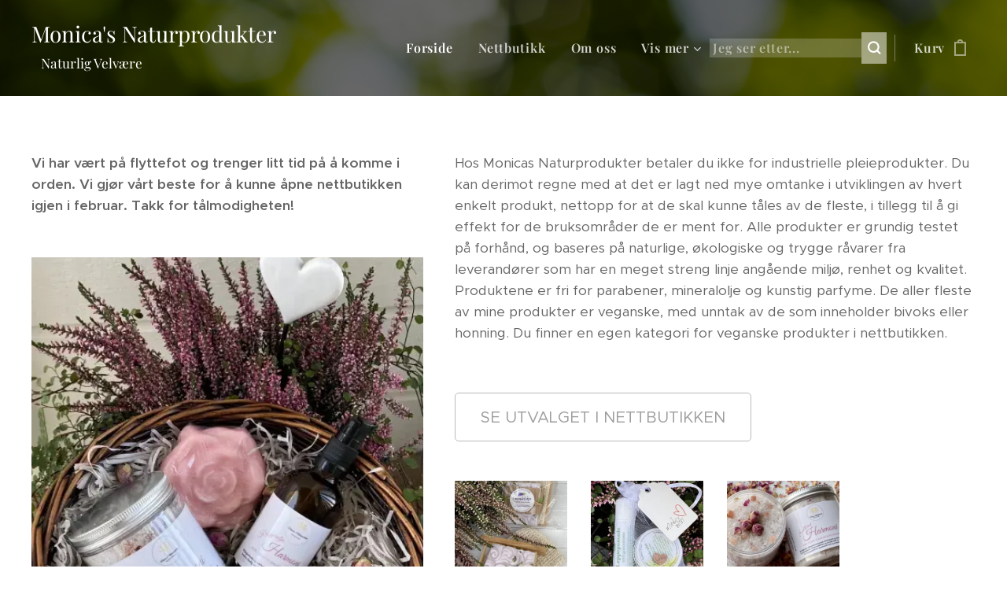

--- FILE ---
content_type: text/html; charset=UTF-8
request_url: https://www.monicas-naturprodukter.no/
body_size: 31154
content:
<!DOCTYPE html>
<html class="no-js" prefix="og: https://ogp.me/ns#" lang="no">
<head><link rel="preconnect" href="https://duyn491kcolsw.cloudfront.net" crossorigin><link rel="preconnect" href="https://fonts.gstatic.com" crossorigin><meta charset="utf-8"><link rel="shortcut icon" href="https://duyn491kcolsw.cloudfront.net/files/26/26k/26kdhi.ico?ph=5488f18a6a"><link rel="apple-touch-icon" href="https://duyn491kcolsw.cloudfront.net/files/26/26k/26kdhi.ico?ph=5488f18a6a"><link rel="icon" href="https://duyn491kcolsw.cloudfront.net/files/26/26k/26kdhi.ico?ph=5488f18a6a">
    <meta http-equiv="X-UA-Compatible" content="IE=edge">
    <title>Monica`s Naturprodukter</title>
    <meta name="viewport" content="width=device-width,initial-scale=1">
    <meta name="msapplication-tap-highlight" content="no">
    
    <link href="https://duyn491kcolsw.cloudfront.net/files/0r/0rk/0rklmm.css?ph=5488f18a6a" media="print" rel="stylesheet">
    <link href="https://duyn491kcolsw.cloudfront.net/files/2e/2e5/2e5qgh.css?ph=5488f18a6a" media="screen and (min-width:100000em)" rel="stylesheet" data-type="cq" disabled>
    <link rel="stylesheet" href="https://duyn491kcolsw.cloudfront.net/files/45/45b/45boco.css?ph=5488f18a6a"><link rel="stylesheet" href="https://duyn491kcolsw.cloudfront.net/files/4e/4er/4ersdq.css?ph=5488f18a6a" media="screen and (min-width:37.5em)"><link rel="stylesheet" href="https://duyn491kcolsw.cloudfront.net/files/2v/2vp/2vpyx8.css?ph=5488f18a6a" data-wnd_color_scheme_file=""><link rel="stylesheet" href="https://duyn491kcolsw.cloudfront.net/files/34/34q/34qmjb.css?ph=5488f18a6a" data-wnd_color_scheme_desktop_file="" media="screen and (min-width:37.5em)" disabled=""><link rel="stylesheet" href="https://duyn491kcolsw.cloudfront.net/files/1j/1jo/1jorv9.css?ph=5488f18a6a" data-wnd_additive_color_file=""><link rel="stylesheet" href="https://duyn491kcolsw.cloudfront.net/files/3d/3dz/3dzb9f.css?ph=5488f18a6a" data-wnd_typography_file=""><link rel="stylesheet" href="https://duyn491kcolsw.cloudfront.net/files/01/013/0133ua.css?ph=5488f18a6a" data-wnd_typography_desktop_file="" media="screen and (min-width:37.5em)" disabled=""><script>(()=>{let e=!1;const t=()=>{if(!e&&window.innerWidth>=600){for(let e=0,t=document.querySelectorAll('head > link[href*="css"][media="screen and (min-width:37.5em)"]');e<t.length;e++)t[e].removeAttribute("disabled");e=!0}};t(),window.addEventListener("resize",t),"container"in document.documentElement.style||fetch(document.querySelector('head > link[data-type="cq"]').getAttribute("href")).then((e=>{e.text().then((e=>{const t=document.createElement("style");document.head.appendChild(t),t.appendChild(document.createTextNode(e)),import("https://duyn491kcolsw.cloudfront.net/client/js.polyfill/container-query-polyfill.modern.js").then((()=>{let e=setInterval((function(){document.body&&(document.body.classList.add("cq-polyfill-loaded"),clearInterval(e))}),100)}))}))}))})()</script>
<link rel="preload stylesheet" href="https://duyn491kcolsw.cloudfront.net/files/2m/2m8/2m8msc.css?ph=5488f18a6a" as="style"><meta name="description" content="Vi har vært på flyttefot og trenger litt tid på å komme i orden. Vi gjør vårt beste for å kunne åpne nettbutikken igjen i februar. Takk for tålmodigheten!"><meta name="keywords" content=""><meta name="generator" content="Webnode 2"><meta name="apple-mobile-web-app-capable" content="no"><meta name="apple-mobile-web-app-status-bar-style" content="black"><meta name="format-detection" content="telephone=no">

<meta property="og:url" content="https://www.monicas-naturprodukter.no/"><meta property="og:title" content="Monica`s Naturprodukter"><meta property="og:type" content="article"><meta property="og:description" content="Vi har vært på flyttefot og trenger litt tid på å komme i orden. Vi gjør vårt beste for å kunne åpne nettbutikken igjen i februar. Takk for tålmodigheten!"><meta property="og:site_name" content="Monica`s Naturprodukter"><meta property="og:image" content="https://5488f18a6a.clvaw-cdnwnd.com/800b95a2fad690e9e1ae8febceabdd52/200000036-eb34ceb34d/700/harmonigavepakke-NY.jpg?ph=5488f18a6a"><meta property="og:article:published_time" content="2026-01-07T00:00:00+0100"><meta name="robots" content="index,follow"><link rel="canonical" href="https://www.monicas-naturprodukter.no/"><script>window.checkAndChangeSvgColor=function(c){try{var a=document.getElementById(c);if(a){c=[["border","borderColor"],["outline","outlineColor"],["color","color"]];for(var h,b,d,f=[],e=0,m=c.length;e<m;e++)if(h=window.getComputedStyle(a)[c[e][1]].replace(/\s/g,"").match(/^rgb[a]?\(([0-9]{1,3}),([0-9]{1,3}),([0-9]{1,3})/i)){b="";for(var g=1;3>=g;g++)b+=("0"+parseInt(h[g],10).toString(16)).slice(-2);"0"===b.charAt(0)&&(d=parseInt(b.substr(0,2),16),d=Math.max(16,d),b=d.toString(16)+b.slice(-4));f.push(c[e][0]+"="+b)}if(f.length){var k=a.getAttribute("data-src"),l=k+(0>k.indexOf("?")?"?":"&")+f.join("&");a.src!=l&&(a.src=l,a.outerHTML=a.outerHTML)}}}catch(n){}};</script><script>
		window._gtmDataLayer = window._gtmDataLayer || [];
		(function(w,d,s,l,i){w[l]=w[l]||[];w[l].push({'gtm.start':new Date().getTime(),event:'gtm.js'});
		var f=d.getElementsByTagName(s)[0],j=d.createElement(s),dl=l!='dataLayer'?'&l='+l:'';
		j.async=true;j.src='https://www.googletagmanager.com/gtm.js?id='+i+dl;f.parentNode.insertBefore(j,f);})
		(window,document,'script','_gtmDataLayer','GTM-542MMSL');</script></head>
<body class="l wt-home ac-n l-default l-d-none b-btn-r b-btn-s-l b-btn-dso b-btn-bw-1 img-d-n img-t-u img-h-n line-solid b-e-ds lbox-l   wnd-s-b  wnd-fe   wnd-eshop"><noscript>
				<iframe
				 src="https://www.googletagmanager.com/ns.html?id=GTM-542MMSL"
				 height="0"
				 width="0"
				 style="display:none;visibility:hidden"
				 >
				 </iframe>
			</noscript>

<div class="wnd-page l-page cs-gray ac-none t-t-fs-m t-t-fw-m t-t-sp-n t-t-d-n t-s-fs-l t-s-fw-m t-s-sp-n t-s-d-n t-p-fs-m t-p-fw-l t-p-sp-n t-h-fs-m t-h-fw-m t-h-sp-n t-bq-fs-m t-bq-fw-m t-bq-sp-n t-bq-d-q t-btn-fw-l t-nav-fw-s t-pd-fw-l t-nav-tt-n">
    <div class="l-w t cf t-19">
        <div class="l-bg cf">
            <div class="s-bg-l">
                
                
            </div>
        </div>
        <header class="l-h cf">
            <div class="sw cf">
	<div class="sw-c cf"><section data-space="true" class="s s-hn s-hn-slogan wnd-mt-classic wnd-na-c logo-classic sc-m wnd-background-image  wnd-w-wider wnd-nh-m hm-editzone  wnd-nav-sticky menu-default">
	<div class="s-w">
		<div class="s-o">

			<div class="s-bg">
                <div class="s-bg-l wnd-background-image fx-none bgpos-center-center bgatt-scroll overlay-black">
                    <picture><img src="https://duyn491kcolsw.cloudfront.net/files/40/40c/40cv1a.jpg?ph=5488f18a6a" width="1920" height="1280" alt="" ></picture>
                    
                </div>
			</div>

			<div class="h-w h-f wnd-fixed">

				<div class="n-l">
					<div class="s-c menu-nav">
						<div class="logo-block">
							<div class="b b-l logo logo-default logo-nb playfair-display logo-28 wnd-logo-with-text b-ls-s">
	<div class="b-l-c logo-content">
		

			

			

			<div class="b-l-br logo-br"></div>

			<div class="b-l-text logo-text-wrapper">
				<div class="b-l-text-w logo-text">
					<span class="b-l-text-c logo-text-cell">Monica's Naturprodukter Naturprodukter<strong> </strong>Naturprodukter<strong>&nbsp;</strong></span>
				</div>
			</div>

		
	</div>
</div>
							<div class="l-s logo-slogan claim"><span class="sit b claim-default claim-nb playfair-display slogan-17">
	<span class="sit-w"><span class="sit-c">&nbsp; &nbsp;Naturlig Velvære&nbsp;</span></span>
</span></div>
						</div>

						<div id="menu-slider">
							<div id="menu-block">
								<nav id="menu"><div class="menu-font menu-wrapper">
	<a href="#" class="menu-close" rel="nofollow" title="Close Menu"></a>
	<ul role="menubar" aria-label="Meny" class="level-1">
		<li role="none" class="wnd-active   wnd-homepage">
			<a class="menu-item" role="menuitem" href="/home/"><span class="menu-item-text">Forside</span></a>
			
		</li><li role="none">
			<a class="menu-item" role="menuitem" href="/nettbutikk/"><span class="menu-item-text">Nettbutikk</span></a>
			
		</li><li role="none">
			<a class="menu-item" role="menuitem" href="/om-oss/"><span class="menu-item-text">Om oss</span></a>
			
		</li><li role="none">
			<a class="menu-item" role="menuitem" href="/kontakt/"><span class="menu-item-text">Kontakt</span></a>
			
		</li><li role="none">
			<a class="menu-item" role="menuitem" href="/kundeanbefalinger/"><span class="menu-item-text">Kundeanbefalinger</span></a>
			
		</li>
	</ul>
	<span class="more-text">Vis mer</span>
</div></nav>
							</div>
						</div>

						<div class="cart-and-mobile">
							<div class="search">
    <div class="search-app"></div>
</div>
							<div class="cart cf">
	<div class="cart-content">
		<a href="/cart/">
			<div class="cart-content-link">
				<div class="cart-text"><span>Kurv</span></div>
				<div class="cart-piece-count" data-count="0" data-wnd_cart_part="count">0</div>
				<div class="cart-piece-text" data-wnd_cart_part="text"></div>
				<div class="cart-price" data-wnd_cart_part="price">kr 0,00</div>
			</div>
		</a>
	</div>
</div>

							<div id="menu-mobile">
								<a href="#" id="menu-submit"><span></span>Meny</a>
							</div>
						</div>
					</div>
				</div>

			</div>
		</div>
	</div>
</section></div>
</div>
        </header>
        <main class="l-m cf">
            <div class="sw cf">
	<div class="sw-c cf"><section class="s s-hm s-hm-editzone wnd-p-cc cf sc-w   wnd-w-wider wnd-s-normal wnd-h-auto wnd-nh-m hn-slogan">
	<div class="s-w cf">
		<div class="s-o cf">
			<div class="s-bg">
                <div class="s-bg-l">
                    
                    
                </div>
			</div>
			<div class="h-c s-c">
				<div class="h-c-b">
					<div class="h-c-b-i">
						<div class="ez cf">
	<div class="ez-c"><div class="cw cf">
	<div class="cw-c cf"><div class="c cf" style="width:43.358%;">
	<div class="c-c cf"><div class="b b-text cf">
	<div class="b-c b-text-c b-s b-s-t60 b-s-b60 b-cs cf"><p class=""><strong>Vi har vært på flyttefot og trenger litt tid på å komme i orden. Vi gjør vårt beste for å kunne åpne nettbutikken igjen i februar. Takk for tålmodigheten!</strong></p></div>
</div><div class="b-img b-img-link b b-s cf wnd-orientation-portrait wnd-type-image img-s-n" style="margin-left:0;margin-right:0;" id="wnd_ImageBlock_34981">
    <a class="b-img-a" title="" href="https://www.monicas-naturprodukter.no/p/harmoni-gavepakke/" target="_blank">
        <div class="b-img-w">
            <div class="b-img-c" style="padding-bottom:120.26%;text-align:center;">
                <picture><source type="image/webp" srcset="https://5488f18a6a.clvaw-cdnwnd.com/800b95a2fad690e9e1ae8febceabdd52/200000148-3899138993/450/harmonigavepakke-NY.webp?ph=5488f18a6a 344w, https://5488f18a6a.clvaw-cdnwnd.com/800b95a2fad690e9e1ae8febceabdd52/200000148-3899138993/700/harmonigavepakke-NY.webp?ph=5488f18a6a 459w, https://5488f18a6a.clvaw-cdnwnd.com/800b95a2fad690e9e1ae8febceabdd52/200000148-3899138993/harmonigavepakke-NY.webp?ph=5488f18a6a 459w" sizes="(min-width: 600px) calc(100vw * 0.75), 100vw" ><img id="wnd_ImageBlock_34981_img" src="https://5488f18a6a.clvaw-cdnwnd.com/800b95a2fad690e9e1ae8febceabdd52/200000036-eb34ceb34d/harmonigavepakke-NY.jpg?ph=5488f18a6a" alt="" width="459" height="600" loading="lazy" style="top:-5.43%;left:0%;width:100%;height:110.86047004839%;position:absolute;" ></picture>
				</div>
            
	    </div>
    </a>
</div><div class="b b-text cf">
	<div class="b-c b-text-c b-s b-s-t60 b-s-b60 b-cs cf">



<h3 class="wnd-align-center"><font class="wnd-font-size-170">Håndlaget med kjærlighet<br></font><strong style="font-size: 0.875rem; letter-spacing: 0.10625rem;">Fordi du fortjener det!</strong></h3>
</div>
</div></div>
</div><div class="c cf" style="width:56.642%;">
	<div class="c-c cf"><div class="b b-text cf">
	<div class="b-c b-text-c b-s b-s-t60 b-s-b60 b-cs cf"><p>Hos Monicas Naturprodukter betaler du ikke for industrielle pleieprodukter. Du kan derimot regne med at det er lagt ned mye omtanke i utviklingen av hvert enkelt produkt, nettopp for at de skal kunne tåles av de fleste, i tillegg til å gi effekt for de bruksområder de er ment for. Alle produkter er grundig testet på forhånd, og baseres på naturlige, økologiske og trygge råvarer fra leverandører som har en meget streng linje angående miljø, renhet og kvalitet. Produktene er fri for parabener, mineralolje og kunstig parfyme.&nbsp;De aller fleste av mine produkter er veganske, med unntak av de som inneholder bivoks eller honning. Du finner en egen kategori for veganske produkter i nettbutikken.<br></p></div>
</div><div class="b b-s b-s-t150 b-s-b150 b-btn b-btn-4 wnd-align-left">
	<div class="b-btn-c i-a">
		<a class="b-btn-l" href="/nettbutikk/">
			<span class="b-btn-t">SE UTVALGET I NETTBUTIKKEN</span>
		</a>
	</div>
</div><div class="gal-app b-gal b b-s" id="wnd_PhotoGalleryBlock_58323" data-content="{&quot;variant&quot;:&quot;default&quot;,&quot;gridCount&quot;:4,&quot;id&quot;:&quot;wnd_PhotoGalleryBlock_58323&quot;,&quot;items&quot;:[{&quot;id&quot;:200000028,&quot;title&quot;:&quot;&quot;,&quot;orientation&quot;:&quot;portrait&quot;,&quot;aspectRatio&quot;:&quot;3:4&quot;,&quot;size&quot;:{&quot;width&quot;:1440,&quot;height&quot;:1920},&quot;img&quot;:{&quot;mimeType&quot;:&quot;image/jpeg&quot;,&quot;src&quot;:&quot;https://5488f18a6a.clvaw-cdnwnd.com/800b95a2fad690e9e1ae8febceabdd52/200000028-d2c75d2c76/lavendels%C3%A5pepakke.jpg?ph=5488f18a6a&quot;},&quot;sources&quot;:[{&quot;mimeType&quot;:&quot;image/jpeg&quot;,&quot;sizes&quot;:[{&quot;width&quot;:338,&quot;height&quot;:450,&quot;src&quot;:&quot;https://5488f18a6a.clvaw-cdnwnd.com/800b95a2fad690e9e1ae8febceabdd52/200000028-d2c75d2c76/450/lavendels%C3%A5pepakke.jpg?ph=5488f18a6a&quot;},{&quot;width&quot;:525,&quot;height&quot;:700,&quot;src&quot;:&quot;https://5488f18a6a.clvaw-cdnwnd.com/800b95a2fad690e9e1ae8febceabdd52/200000028-d2c75d2c76/700/lavendels%C3%A5pepakke.jpg?ph=5488f18a6a&quot;},{&quot;width&quot;:1440,&quot;height&quot;:1920,&quot;src&quot;:&quot;https://5488f18a6a.clvaw-cdnwnd.com/800b95a2fad690e9e1ae8febceabdd52/200000028-d2c75d2c76/lavendels%C3%A5pepakke.jpg?ph=5488f18a6a&quot;}]},{&quot;mimeType&quot;:&quot;image/webp&quot;,&quot;sizes&quot;:[{&quot;width&quot;:338,&quot;height&quot;:450,&quot;src&quot;:&quot;https://5488f18a6a.clvaw-cdnwnd.com/800b95a2fad690e9e1ae8febceabdd52/200000149-7d76e7d76f/450/lavendels%C3%A5pepakke.webp?ph=5488f18a6a&quot;},{&quot;width&quot;:525,&quot;height&quot;:700,&quot;src&quot;:&quot;https://5488f18a6a.clvaw-cdnwnd.com/800b95a2fad690e9e1ae8febceabdd52/200000149-7d76e7d76f/700/lavendels%C3%A5pepakke.webp?ph=5488f18a6a&quot;},{&quot;width&quot;:1440,&quot;height&quot;:1920,&quot;src&quot;:&quot;https://5488f18a6a.clvaw-cdnwnd.com/800b95a2fad690e9e1ae8febceabdd52/200000149-7d76e7d76f/lavendels%C3%A5pepakke.webp?ph=5488f18a6a&quot;}]}]},{&quot;id&quot;:200000031,&quot;title&quot;:&quot;&quot;,&quot;orientation&quot;:&quot;portrait&quot;,&quot;aspectRatio&quot;:&quot;1277:1703&quot;,&quot;size&quot;:{&quot;width&quot;:1277,&quot;height&quot;:1703},&quot;img&quot;:{&quot;mimeType&quot;:&quot;image/jpeg&quot;,&quot;src&quot;:&quot;https://5488f18a6a.clvaw-cdnwnd.com/800b95a2fad690e9e1ae8febceabdd52/200000031-eae79eae7a/leppepakke.jpg?ph=5488f18a6a&quot;},&quot;sources&quot;:[{&quot;mimeType&quot;:&quot;image/jpeg&quot;,&quot;sizes&quot;:[{&quot;width&quot;:337,&quot;height&quot;:450,&quot;src&quot;:&quot;https://5488f18a6a.clvaw-cdnwnd.com/800b95a2fad690e9e1ae8febceabdd52/200000031-eae79eae7a/450/leppepakke.jpg?ph=5488f18a6a&quot;},{&quot;width&quot;:525,&quot;height&quot;:700,&quot;src&quot;:&quot;https://5488f18a6a.clvaw-cdnwnd.com/800b95a2fad690e9e1ae8febceabdd52/200000031-eae79eae7a/700/leppepakke.jpg?ph=5488f18a6a&quot;},{&quot;width&quot;:1277,&quot;height&quot;:1703,&quot;src&quot;:&quot;https://5488f18a6a.clvaw-cdnwnd.com/800b95a2fad690e9e1ae8febceabdd52/200000031-eae79eae7a/leppepakke.jpg?ph=5488f18a6a&quot;}]},{&quot;mimeType&quot;:&quot;image/webp&quot;,&quot;sizes&quot;:[{&quot;width&quot;:337,&quot;height&quot;:450,&quot;src&quot;:&quot;https://5488f18a6a.clvaw-cdnwnd.com/800b95a2fad690e9e1ae8febceabdd52/200000150-5f6935f694/450/leppepakke.webp?ph=5488f18a6a&quot;},{&quot;width&quot;:525,&quot;height&quot;:700,&quot;src&quot;:&quot;https://5488f18a6a.clvaw-cdnwnd.com/800b95a2fad690e9e1ae8febceabdd52/200000150-5f6935f694/700/leppepakke.webp?ph=5488f18a6a&quot;},{&quot;width&quot;:1277,&quot;height&quot;:1703,&quot;src&quot;:&quot;https://5488f18a6a.clvaw-cdnwnd.com/800b95a2fad690e9e1ae8febceabdd52/200000150-5f6935f694/leppepakke.webp?ph=5488f18a6a&quot;}]}]},{&quot;id&quot;:200000052,&quot;title&quot;:&quot;&quot;,&quot;orientation&quot;:&quot;portrait&quot;,&quot;aspectRatio&quot;:&quot;1105:1473&quot;,&quot;size&quot;:{&quot;width&quot;:1105,&quot;height&quot;:1473},&quot;img&quot;:{&quot;mimeType&quot;:&quot;image/jpeg&quot;,&quot;src&quot;:&quot;https://5488f18a6a.clvaw-cdnwnd.com/800b95a2fad690e9e1ae8febceabdd52/200000052-1348d1348e/saltbadharmoni-2.jpg?ph=5488f18a6a&quot;},&quot;sources&quot;:[{&quot;mimeType&quot;:&quot;image/jpeg&quot;,&quot;sizes&quot;:[{&quot;width&quot;:338,&quot;height&quot;:450,&quot;src&quot;:&quot;https://5488f18a6a.clvaw-cdnwnd.com/800b95a2fad690e9e1ae8febceabdd52/200000052-1348d1348e/450/saltbadharmoni-2.jpg?ph=5488f18a6a&quot;},{&quot;width&quot;:525,&quot;height&quot;:700,&quot;src&quot;:&quot;https://5488f18a6a.clvaw-cdnwnd.com/800b95a2fad690e9e1ae8febceabdd52/200000052-1348d1348e/700/saltbadharmoni-2.jpg?ph=5488f18a6a&quot;},{&quot;width&quot;:1105,&quot;height&quot;:1473,&quot;src&quot;:&quot;https://5488f18a6a.clvaw-cdnwnd.com/800b95a2fad690e9e1ae8febceabdd52/200000052-1348d1348e/saltbadharmoni-2.jpg?ph=5488f18a6a&quot;}]},{&quot;mimeType&quot;:&quot;image/webp&quot;,&quot;sizes&quot;:[{&quot;width&quot;:338,&quot;height&quot;:450,&quot;src&quot;:&quot;https://5488f18a6a.clvaw-cdnwnd.com/800b95a2fad690e9e1ae8febceabdd52/200000154-4b09a4b09c/450/saltbadharmoni-2.webp?ph=5488f18a6a&quot;},{&quot;width&quot;:525,&quot;height&quot;:700,&quot;src&quot;:&quot;https://5488f18a6a.clvaw-cdnwnd.com/800b95a2fad690e9e1ae8febceabdd52/200000154-4b09a4b09c/700/saltbadharmoni-2.webp?ph=5488f18a6a&quot;},{&quot;width&quot;:1105,&quot;height&quot;:1473,&quot;src&quot;:&quot;https://5488f18a6a.clvaw-cdnwnd.com/800b95a2fad690e9e1ae8febceabdd52/200000154-4b09a4b09c/saltbadharmoni-2.webp?ph=5488f18a6a&quot;}]}]}]}">
</div></div>
</div></div>
</div><div class="b b-s b-hr-line line-auto">
    <hr class="line-style line-color">
</div><div class="b b-text cf">
	<div class="b-c b-text-c b-s b-s-t60 b-s-b60 b-cs cf"><h1 class="wnd-align-center">Kundeanbefalinger</h1>
</div>
</div><div class="mt mt-image-top img-s-c img-s-c-small b-s-t50 b-s-b50 b-s-l0 b-s-r0 cf grid-3">
	<div class="mt-container">
		<div class="mt-item cf">
			
				<div class="b-img b-img-default b b-s cf wnd-orientation-portrait wnd-type-image" style="" id="wnd_ImageBlock_882648625">
	<div class="b-img-w">
		<div class="b-img-c">
            <picture><source type="image/webp" srcset="https://5488f18a6a.clvaw-cdnwnd.com/800b95a2fad690e9e1ae8febceabdd52/200000151-a4c1da4c1e/450/IMG_1936.webp?ph=5488f18a6a 421w, https://5488f18a6a.clvaw-cdnwnd.com/800b95a2fad690e9e1ae8febceabdd52/200000151-a4c1da4c1e/700/IMG_1936.webp?ph=5488f18a6a 655w, https://5488f18a6a.clvaw-cdnwnd.com/800b95a2fad690e9e1ae8febceabdd52/200000151-a4c1da4c1e/IMG_1936.webp?ph=5488f18a6a 1374w" sizes="(min-width: 768px) calc(100vw * 0.4), (min-width: 320px) calc(100vw * 0.5), 100vw" ><img id="wnd_ImageBlock_882648625_img" src="https://5488f18a6a.clvaw-cdnwnd.com/800b95a2fad690e9e1ae8febceabdd52/200000048-0124801249/IMG_1936.jpg?ph=5488f18a6a" alt="" width="1374" height="1469" loading="lazy" style="" ></picture>
			</div>
		
	</div>
</div>
				<div class="b b-text cf">
	<div class="b-c b-text-c b-s b-s-t60 b-s-b60 b-cs cf"><p><strong style="">Ringblomstsalve</strong></p><p><em>"</em><em>Har brukt ringblomstsalven i flere år, til alt. Yngstemann har først og fremst vokst opp med sine egne krukker til eksem om vinteren. Hunder har hatt effektiv hjelp av salven til bl.a. betente ører. Til såre eller tørre lepper, er den også en vinner.</em><em>"&nbsp;</em><br></p>

<h4><strong>Hege</strong></h4>
</div>
</div>
			
		</div><div class="mt-item cf">
			
				<div class="b-img b-img-default b b-s cf wnd-orientation-portrait wnd-type-image" style="" id="wnd_ImageBlock_504241834">
	<div class="b-img-w">
		<div class="b-img-c">
            <picture><source type="image/webp" srcset="https://5488f18a6a.clvaw-cdnwnd.com/800b95a2fad690e9e1ae8febceabdd52/200000152-947f3947f4/450/h%C3%A5nds%C3%A5pe-250.webp?ph=5488f18a6a 338w, https://5488f18a6a.clvaw-cdnwnd.com/800b95a2fad690e9e1ae8febceabdd52/200000152-947f3947f4/700/h%C3%A5nds%C3%A5pe-250.webp?ph=5488f18a6a 525w, https://5488f18a6a.clvaw-cdnwnd.com/800b95a2fad690e9e1ae8febceabdd52/200000152-947f3947f4/h%C3%A5nds%C3%A5pe-250.webp?ph=5488f18a6a 1440w" sizes="(min-width: 768px) calc(100vw * 0.4), (min-width: 320px) calc(100vw * 0.5), 100vw" ><img id="wnd_ImageBlock_504241834_img" src="https://5488f18a6a.clvaw-cdnwnd.com/800b95a2fad690e9e1ae8febceabdd52/200000041-4b5784b579/h%C3%A5nds%C3%A5pe-250.jpg?ph=5488f18a6a" alt="" width="1440" height="1920" loading="lazy" style="" ></picture>
			</div>
		
	</div>
</div>
				<div class="b b-text cf">
	<div class="b-c b-text-c b-s b-s-t60 b-s-b60 b-cs cf"><p><strong>Luxus Håndsåpe m/Papaya</strong></p><p><em>"</em><em>Den beste såpa jeg noensinne har hatt! Har brukt den i snart 1år, helt slutt på tørre hender, så jeg vil aldri ha noen annen såpe!"&nbsp;</em><br></p>

<h4><strong>Bjørg</strong></h4>

<h4><br></h4>
</div>
</div>
			
		</div><div class="mt-item cf">
			
				<div class="b-img b-img-default b b-s cf wnd-orientation-portrait wnd-type-image" style="" id="wnd_ImageBlock_843054500">
	<div class="b-img-w">
		<div class="b-img-c">
            <picture><source type="image/webp" srcset="https://5488f18a6a.clvaw-cdnwnd.com/800b95a2fad690e9e1ae8febceabdd52/200000153-f323cf323d/450/ansiktskrem2-9.webp?ph=5488f18a6a 447w, https://5488f18a6a.clvaw-cdnwnd.com/800b95a2fad690e9e1ae8febceabdd52/200000153-f323cf323d/700/ansiktskrem2-9.webp?ph=5488f18a6a 695w, https://5488f18a6a.clvaw-cdnwnd.com/800b95a2fad690e9e1ae8febceabdd52/200000153-f323cf323d/ansiktskrem2-9.webp?ph=5488f18a6a 1606w" sizes="(min-width: 768px) calc(100vw * 0.4), (min-width: 320px) calc(100vw * 0.5), 100vw" ><img id="wnd_ImageBlock_843054500_img" src="https://5488f18a6a.clvaw-cdnwnd.com/800b95a2fad690e9e1ae8febceabdd52/200000049-6632c6632d/ansiktskrem2-9.jpg?ph=5488f18a6a" alt="" width="1606" height="1618" loading="lazy" style="" ></picture>
			</div>
		
	</div>
</div>
				<div class="b b-text cf">
	<div class="b-c b-text-c b-s b-s-t60 b-s-b60 b-cs cf"><p><strong style="">Edelweiss Ansiktskrem</strong></p><p><em>"Edelweiss ansiktskremen er noe av det beste jeg har prøvd! Den gjør altså huden så myk og glatt. Har veldig følsom hud og får fort utbrudd, men ikke av denne! Jeg elsker den og er sååå glad for den og de andre fantastiske produktene!"</em><br></p>

<h4><strong>Linn</strong></h4>

<h4><br></h4>
</div>
</div>
			
		</div>
	</div>
</div><div class="b b-s b-s-t150 b-s-b150 b-btn b-btn-4 wnd-align-center">
	<div class="b-btn-c i-a">
		<a class="b-btn-l" href="/kundeanbefalinger/" target="_blank">
			<span class="b-btn-t">FLERE KUNDEANBEFALINGER</span>
		</a>
	</div>
</div></div>
</div>
					</div>
				</div>
			</div>
		</div>
	</div>
</section><section class="s s-basic-box cf sc-m wnd-background-image  wnd-w-narrow wnd-s-higher wnd-h-auto">
	<div class="s-w cf">
		<div class="s-o s-fs box-space cf">
			<div class="s-bg cf">
                <div class="s-bg-l wnd-background-image fx-none bgpos-center-center bgatt-scroll overlay-black">
                    <picture><img src="https://duyn491kcolsw.cloudfront.net/files/40/40c/40cv1a.jpg?ph=5488f18a6a" width="1920" height="1280" alt="" loading="lazy" ></picture>
                    
                </div>
			</div>
			<div class="s-c s-fs sc-w cf">
				<div class="ez cf">
	<div class="ez-c"><div class="cw cf">
	<div class="cw-c cf"><div class="c cf" style="width:50%;">
	<div class="c-c cf"><div class="b-img b-img-default b b-s cf wnd-orientation-portrait wnd-type-image img-s-n" style="margin-left:0;margin-right:0;" id="wnd_ImageBlock_34718">
	<div class="b-img-w">
		<div class="b-img-c" style="padding-bottom:101.71%;text-align:center;">
            <picture><source type="image/webp" srcset="https://5488f18a6a.clvaw-cdnwnd.com/800b95a2fad690e9e1ae8febceabdd52/200000155-8e21b8e21c/450/ringblomstalve-0.webp?ph=5488f18a6a 442w, https://5488f18a6a.clvaw-cdnwnd.com/800b95a2fad690e9e1ae8febceabdd52/200000155-8e21b8e21c/700/ringblomstalve-0.webp?ph=5488f18a6a 688w, https://5488f18a6a.clvaw-cdnwnd.com/800b95a2fad690e9e1ae8febceabdd52/200000155-8e21b8e21c/ringblomstalve-0.webp?ph=5488f18a6a 879w" sizes="(min-width: 600px) calc(100vw * 0.75), 100vw" ><img id="wnd_ImageBlock_34718_img" src="https://5488f18a6a.clvaw-cdnwnd.com/800b95a2fad690e9e1ae8febceabdd52/200000063-3da1e3da1f/ringblomstalve-0.jpg?ph=5488f18a6a" alt="" width="879" height="894" loading="lazy" style="top:0%;left:0%;width:100%;height:100%;position:absolute;" ></picture>
			</div>
		
	</div>
</div></div>
</div><div class="c cf" style="width:50%;">
	<div class="c-c cf"><div class="b b-text cf">
	<div class="b-c b-text-c b-s b-s-t60 b-s-b60 b-cs cf"><h1 class="wnd-align-center">&nbsp;</h1>

<h1 class="wnd-align-center">&nbsp; &nbsp; &nbsp;</h1>

<h1 class="wnd-align-center">Naturlig Hudpleie Siden 2003</h1>
</div>
</div><div class="b b-s b-s-t150 b-s-b150 b-btn b-btn-4">
	<div class="b-btn-c i-a">
		<a class="b-btn-l" href="/om-oss/">
			<span class="b-btn-t">Mer om meg</span>
		</a>
	</div>
</div></div>
</div></div>
</div></div>
</div>
			</div>
		</div>
	</div>
</section><section class="s s-basic cf sc-w   wnd-w-wider wnd-s-higher wnd-h-auto">
	<div class="s-w cf">
		<div class="s-o s-fs cf">
			<div class="s-bg cf">
				<div class="s-bg-l">
                    
					
				</div>
			</div>
			<div class="s-c s-fs cf">
				<div class="ez cf wnd-no-cols">
	<div class="ez-c"><div class="b b-text cf">
	<div class="b-c b-text-c b-s b-s-t60 b-s-b60 b-cs cf"><h1 class="wnd-align-center">Populære kjøp</h1>
</div>
</div><div class="b-e b-e-s not-loaded b b-s" id="wnd_ProductsZone_157732556" data-wnd_mvc_type="wnd.pc.ProductsZone">
	<div class="b-e-c">

		<div class="b-e-w">
			<div class="b-e-w-overflow">
				<div class="b-e-box cf">
					<article class="item original">
						<div class="item-wrapper">
							<div class="item-media">
								<a class="" href="/p/aloe-vera-sjampo-har-og-kropp/" data-wnd_product_item_data="{&quot;id&quot;:200000959,&quot;name&quot;:&quot;Aloe vera sjampo for h\u00e5r og kropp &quot;,&quot;image&quot;:[&quot;https:\/\/5488f18a6a.clvaw-cdnwnd.com\/800b95a2fad690e9e1ae8febceabdd52\/200000296-c3da6c3da7\/450\/IMG_6088-3.jpeg?ph=5488f18a6a&quot;,&quot;https:\/\/5488f18a6a.clvaw-cdnwnd.com\/800b95a2fad690e9e1ae8febceabdd52\/200000296-c3da6c3da7\/IMG_6088-3.jpeg?ph=5488f18a6a&quot;],&quot;detail_url&quot;:&quot;\/p\/aloe-vera-sjampo-har-og-kropp\/&quot;,&quot;category&quot;:&quot;Kroppspleie\/Bad og Massasje\/H\u00e5rpleie\/Spesialpleie\/Skjeggpleie&quot;,&quot;list_position&quot;:0,&quot;price&quot;:&quot;349.0000&quot;,&quot;dual_currency&quot;:null}">
									<div class="b-tb wnd-orientation-portrait" id="wnd_ThumbnailBlock_432fdihfocs000000000000000">
    <picture><source type="image/webp" srcset="https://5488f18a6a.clvaw-cdnwnd.com/800b95a2fad690e9e1ae8febceabdd52/200000297-e104ee1050/450/IMG_6088-3.webp?ph=5488f18a6a 337w, https://5488f18a6a.clvaw-cdnwnd.com/800b95a2fad690e9e1ae8febceabdd52/200000297-e104ee1050/700/IMG_6088-3.webp?ph=5488f18a6a 525w, https://5488f18a6a.clvaw-cdnwnd.com/800b95a2fad690e9e1ae8febceabdd52/200000297-e104ee1050/IMG_6088-3.webp?ph=5488f18a6a 1439w" sizes="(min-width: 768px) 50vw, 100vw" ><img src="https://5488f18a6a.clvaw-cdnwnd.com/800b95a2fad690e9e1ae8febceabdd52/200000296-c3da6c3da7/IMG_6088-3.jpeg?ph=5488f18a6a" alt="" width="1439" height="1920" loading="lazy" ></picture>
</div>
									<div class="item-labels label-big">
										<span class="prd-label prd-out-of-stock">
	<span class="prd-label-c prd-out-of-stock-c"></span>
</span>
										<span class="prd-label">
	<span class="prd-label-c"></span>
</span>
									</div>
								</a>
							</div>
							<div class="item-content">
								<h2>
									<a href="/p/aloe-vera-sjampo-har-og-kropp/" data-wnd_product_item_data="{&quot;id&quot;:200000959,&quot;name&quot;:&quot;Aloe vera sjampo for h\u00e5r og kropp &quot;,&quot;image&quot;:[&quot;https:\/\/5488f18a6a.clvaw-cdnwnd.com\/800b95a2fad690e9e1ae8febceabdd52\/200000296-c3da6c3da7\/450\/IMG_6088-3.jpeg?ph=5488f18a6a&quot;,&quot;https:\/\/5488f18a6a.clvaw-cdnwnd.com\/800b95a2fad690e9e1ae8febceabdd52\/200000296-c3da6c3da7\/IMG_6088-3.jpeg?ph=5488f18a6a&quot;],&quot;detail_url&quot;:&quot;\/p\/aloe-vera-sjampo-har-og-kropp\/&quot;,&quot;category&quot;:&quot;Kroppspleie\/Bad og Massasje\/H\u00e5rpleie\/Spesialpleie\/Skjeggpleie&quot;,&quot;list_position&quot;:0,&quot;price&quot;:&quot;349.0000&quot;,&quot;dual_currency&quot;:null}"><span class="prd-title">
	<span class="prd-title-c">Aloe vera sjampo for hår og kropp </span>
</span></a>
								</h2>
								<div class="b-text text prd-text">
	<div class="prd-text-c"><p>  250 ml flaske med kork eller 500 ml med pumpe. Valgfri duft. Dette er en svært mild og god «allround» sjampo som ikke bare vasker og pleier håret skånsomt, men som også er godt egnet for kroppsvask og skjeggvask.  &nbsp;Leveres i utgangspunktet med nøytral duft (uparfymert), men om ønskelig kan den kjøpes med roseduft eller lavendel for en mer feminin duft, eller eteriske oljer av sandeltre og frankincense for en mer maskulin duft. Duftønsker kan skrives inn i notatfeltet når du bestiller. Sjampoen gir et herlig mykt skum og er beriket med aloe vera som virker beroligende og fuktighetsgivende på sensitiv hodebunn og motvirker tørrhet og flass. Broccolifrøolje bidrar til fin glans i matt og slitt hår, og panthenol (provitamin b5) virker regenererende, reparerende, fuktighetsbevarende og styrkende i tillegg til å beskytte håret mot solskade. Glyserinekstraktet fuktkompleks som er utviklet av fiken, bomull og lin virker bløtgjørende og fuktighetsgivende, og sjampoen&nbsp;er tilsatt guarmel for mykgjørende balsameffekt som gjør håret lettere å gre ut og motvirker statisk elektrisitet.  Det benyttes ikke Sodium Lauryl Sulfate (SLS) og Sodium Laureth Sulfate (SLES) i mine produkter, da disse sulfatene er kunstig fremstilt og kan virke uttørkende på hud og hår.&nbsp;   Bruk: Sjampoen er svært drøy i bruk, så du behøver kun en liten mengde ved påføring. Vask en til to ganger etter behov.&nbsp; Inneholder: Aloe vera, rosevann, sulfat vegetabilsk råsåpe (MIPA-Laureth Sulfate), perlemorsulfat, guarmel, broccolifrøolje, fuktkompleks, panthenol (provitamin b5), optiphen. </p></div>
</div>
								<div class="item-price">
									<span class="prd-price">
	<span class="prd-price-pref-text wnd-product-prefix-text">fra </span><span class="prd-price-pref">kr&nbsp;</span><span class="prd-price-c wnd-product-price">349,00</span><span class="prd-price-suf"></span><span class="prd-price-suf-text wnd-product-suffix-text"></span>
</span>
									<span class="prd-price prd-price-com wnd-product-comparative-price-area wnd-empty" style="display:none">
	<span class="prd-price-pref">kr&nbsp;</span><span class="prd-price-c wnd-product-comparative-price-content">0,00</span><span class="prd-price-suf"></span>
</span>
									
								</div>

								<div class="prd-btn b-btn b-btn-3 b-btn-i-right b-btn-i-s">
									<div class="prd-btn-c">
										<a class="b-btn-l" href="/p/aloe-vera-sjampo-har-og-kropp/" data-wnd_product_item_data="{&quot;id&quot;:200000959,&quot;name&quot;:&quot;Aloe vera sjampo for h\u00e5r og kropp &quot;,&quot;image&quot;:[&quot;https:\/\/5488f18a6a.clvaw-cdnwnd.com\/800b95a2fad690e9e1ae8febceabdd52\/200000296-c3da6c3da7\/450\/IMG_6088-3.jpeg?ph=5488f18a6a&quot;,&quot;https:\/\/5488f18a6a.clvaw-cdnwnd.com\/800b95a2fad690e9e1ae8febceabdd52\/200000296-c3da6c3da7\/IMG_6088-3.jpeg?ph=5488f18a6a&quot;],&quot;detail_url&quot;:&quot;\/p\/aloe-vera-sjampo-har-og-kropp\/&quot;,&quot;category&quot;:&quot;Kroppspleie\/Bad og Massasje\/H\u00e5rpleie\/Spesialpleie\/Skjeggpleie&quot;,&quot;list_position&quot;:0,&quot;price&quot;:&quot;349.0000&quot;,&quot;dual_currency&quot;:null}">
											<span class="b-btn-t prd-btn-t">Se detalj</span>
										</a>
									</div>
								</div>
							</div>
						</div>
					</article><article class="item original wnd-out-of-stock">
						<div class="item-wrapper">
							<div class="item-media">
								<a class="" href="/p/antiseptisk-fotpakke/" data-wnd_product_item_data="{&quot;id&quot;:200000736,&quot;name&quot;:&quot;Antiseptisk fotpakke &quot;,&quot;image&quot;:[&quot;https:\/\/5488f18a6a.clvaw-cdnwnd.com\/800b95a2fad690e9e1ae8febceabdd52\/200000270-cb496cb499\/450\/IMG_3889.jpeg?ph=5488f18a6a&quot;,&quot;https:\/\/5488f18a6a.clvaw-cdnwnd.com\/800b95a2fad690e9e1ae8febceabdd52\/200000270-cb496cb499\/IMG_3889.jpeg?ph=5488f18a6a&quot;],&quot;detail_url&quot;:&quot;\/p\/antiseptisk-fotpakke\/&quot;,&quot;category&quot;:&quot;Bad og Massasje\/H\u00e5nd og Fotpleie&quot;,&quot;list_position&quot;:1,&quot;price&quot;:&quot;499.0000&quot;,&quot;dual_currency&quot;:null}">
									<div class="b-tb wnd-orientation-portrait" id="wnd_ThumbnailBlock_1gcodioiis8o00000000000000">
    <picture><source type="image/webp" srcset="https://5488f18a6a.clvaw-cdnwnd.com/800b95a2fad690e9e1ae8febceabdd52/200000271-2b3782b37a/450/IMG_3889.webp?ph=5488f18a6a 338w, https://5488f18a6a.clvaw-cdnwnd.com/800b95a2fad690e9e1ae8febceabdd52/200000271-2b3782b37a/700/IMG_3889.webp?ph=5488f18a6a 525w, https://5488f18a6a.clvaw-cdnwnd.com/800b95a2fad690e9e1ae8febceabdd52/200000271-2b3782b37a/IMG_3889.webp?ph=5488f18a6a 1440w" sizes="(min-width: 768px) 50vw, 100vw" ><img src="https://5488f18a6a.clvaw-cdnwnd.com/800b95a2fad690e9e1ae8febceabdd52/200000270-cb496cb499/IMG_3889.jpeg?ph=5488f18a6a" alt="" width="1440" height="1920" loading="lazy" ></picture>
</div>
									<div class="item-labels label-big">
										<span class="prd-label prd-out-of-stock">
	<span class="prd-label-c prd-out-of-stock-c">Ikke på lager</span>
</span>
										<span class="prd-label">
	<span class="prd-label-c"></span>
</span>
									</div>
								</a>
							</div>
							<div class="item-content">
								<h2>
									<a href="/p/antiseptisk-fotpakke/" data-wnd_product_item_data="{&quot;id&quot;:200000736,&quot;name&quot;:&quot;Antiseptisk fotpakke &quot;,&quot;image&quot;:[&quot;https:\/\/5488f18a6a.clvaw-cdnwnd.com\/800b95a2fad690e9e1ae8febceabdd52\/200000270-cb496cb499\/450\/IMG_3889.jpeg?ph=5488f18a6a&quot;,&quot;https:\/\/5488f18a6a.clvaw-cdnwnd.com\/800b95a2fad690e9e1ae8febceabdd52\/200000270-cb496cb499\/IMG_3889.jpeg?ph=5488f18a6a&quot;],&quot;detail_url&quot;:&quot;\/p\/antiseptisk-fotpakke\/&quot;,&quot;category&quot;:&quot;Bad og Massasje\/H\u00e5nd og Fotpleie&quot;,&quot;list_position&quot;:1,&quot;price&quot;:&quot;499.0000&quot;,&quot;dual_currency&quot;:null}"><span class="prd-title">
	<span class="prd-title-c">Antiseptisk fotpakke </span>
</span></a>
								</h2>
								<div class="b-text text prd-text">
	<div class="prd-text-c"><p>  En herlig fotpakke med rene eteriske oljer som i tillegg til å virke antiseptisk lukter friskt og deilig i kombinasjon med hverandre. Pakken inneholder:  Antiseptisk fotbadolje med peppermynte, eukalyptus og sitron tea tree (30 ml).  Hånd og Fotkrem med peppermynte og sitron tea tree (60 ml).  Lavastein/pimpstein.&nbsp;  Føttene våre trenger også å få litt oppmerksomhet, og sliter du med fotsvette er denne pakken helt perfekt! Tilsett litt av oljeblandingen i et fotbad og gi deg selv litt egentid før du skrubber og filer huden med lavasteinen for effektivt fjerning av død hud. Avslutt med hånd og fotkremen som er en rik og gjenoppbyggende krem med blant annet&nbsp;honning, sheasmør, aloe vera og pleiende vegetabilske oljer. Kremen både forebygger og heler effektivt tørr hud, slik at den etterlates myk og velpleid. NB- Fotbadoljen bør ikke brukes i første trimester av svangerskap!  &nbsp; </p></div>
</div>
								<div class="item-price">
									<span class="prd-price">
	<span class="prd-price-pref-text wnd-product-prefix-text"></span><span class="prd-price-pref">kr&nbsp;</span><span class="prd-price-c wnd-product-price">499,00</span><span class="prd-price-suf"></span><span class="prd-price-suf-text wnd-product-suffix-text"></span>
</span>
									<span class="prd-price prd-price-com wnd-product-comparative-price-area wnd-empty" style="display:none">
	<span class="prd-price-pref">kr&nbsp;</span><span class="prd-price-c wnd-product-comparative-price-content">0,00</span><span class="prd-price-suf"></span>
</span>
									
								</div>

								<div class="prd-btn b-btn b-btn-3 b-btn-i-right b-btn-i-s">
									<div class="prd-btn-c">
										<a class="b-btn-l" href="/p/antiseptisk-fotpakke/" data-wnd_product_item_data="{&quot;id&quot;:200000736,&quot;name&quot;:&quot;Antiseptisk fotpakke &quot;,&quot;image&quot;:[&quot;https:\/\/5488f18a6a.clvaw-cdnwnd.com\/800b95a2fad690e9e1ae8febceabdd52\/200000270-cb496cb499\/450\/IMG_3889.jpeg?ph=5488f18a6a&quot;,&quot;https:\/\/5488f18a6a.clvaw-cdnwnd.com\/800b95a2fad690e9e1ae8febceabdd52\/200000270-cb496cb499\/IMG_3889.jpeg?ph=5488f18a6a&quot;],&quot;detail_url&quot;:&quot;\/p\/antiseptisk-fotpakke\/&quot;,&quot;category&quot;:&quot;Bad og Massasje\/H\u00e5nd og Fotpleie&quot;,&quot;list_position&quot;:1,&quot;price&quot;:&quot;499.0000&quot;,&quot;dual_currency&quot;:null}">
											<span class="b-btn-t prd-btn-t">Se detalj</span>
										</a>
									</div>
								</div>
							</div>
						</div>
					</article><article class="item original wnd-out-of-stock">
						<div class="item-wrapper">
							<div class="item-media">
								<a class="" href="/p/sweet-love-massasjeolje/" data-wnd_product_item_data="{&quot;id&quot;:200000351,&quot;name&quot;:&quot;Sweet Love Massasjeolje&quot;,&quot;image&quot;:[&quot;https:\/\/5488f18a6a.clvaw-cdnwnd.com\/800b95a2fad690e9e1ae8febceabdd52\/200000207-6611166112\/450\/sweetlove-7.jpg?ph=5488f18a6a&quot;,&quot;https:\/\/5488f18a6a.clvaw-cdnwnd.com\/800b95a2fad690e9e1ae8febceabdd52\/200000207-6611166112\/sweetlove-7.jpg?ph=5488f18a6a&quot;],&quot;detail_url&quot;:&quot;\/p\/sweet-love-massasjeolje\/&quot;,&quot;category&quot;:&quot;Bad og Massasje&quot;,&quot;list_position&quot;:2,&quot;price&quot;:&quot;399.0000&quot;,&quot;dual_currency&quot;:null}">
									<div class="b-tb wnd-orientation-portrait" id="wnd_ThumbnailBlock_7106cla7p8b00000000000000">
    <picture><source type="" srcset="https://5488f18a6a.clvaw-cdnwnd.com/800b95a2fad690e9e1ae8febceabdd52/200000208-a7757a7758/450/sweetlove-7.webp?ph=5488f18a6a 338w, https://5488f18a6a.clvaw-cdnwnd.com/800b95a2fad690e9e1ae8febceabdd52/200000208-a7757a7758/700/sweetlove-7.webp?ph=5488f18a6a 525w, https://5488f18a6a.clvaw-cdnwnd.com/800b95a2fad690e9e1ae8febceabdd52/200000208-a7757a7758/sweetlove-7.webp?ph=5488f18a6a 1440w" sizes="(min-width: 768px) 50vw, 100vw" ><img src="https://5488f18a6a.clvaw-cdnwnd.com/800b95a2fad690e9e1ae8febceabdd52/200000207-6611166112/sweetlove-7.jpg?ph=5488f18a6a" alt="" width="1440" height="1920" loading="lazy" ></picture>
</div>
									<div class="item-labels label-big">
										<span class="prd-label prd-out-of-stock">
	<span class="prd-label-c prd-out-of-stock-c">Ikke på lager</span>
</span>
										<span class="prd-label">
	<span class="prd-label-c"></span>
</span>
									</div>
								</a>
							</div>
							<div class="item-content">
								<h2>
									<a href="/p/sweet-love-massasjeolje/" data-wnd_product_item_data="{&quot;id&quot;:200000351,&quot;name&quot;:&quot;Sweet Love Massasjeolje&quot;,&quot;image&quot;:[&quot;https:\/\/5488f18a6a.clvaw-cdnwnd.com\/800b95a2fad690e9e1ae8febceabdd52\/200000207-6611166112\/450\/sweetlove-7.jpg?ph=5488f18a6a&quot;,&quot;https:\/\/5488f18a6a.clvaw-cdnwnd.com\/800b95a2fad690e9e1ae8febceabdd52\/200000207-6611166112\/sweetlove-7.jpg?ph=5488f18a6a&quot;],&quot;detail_url&quot;:&quot;\/p\/sweet-love-massasjeolje\/&quot;,&quot;category&quot;:&quot;Bad og Massasje&quot;,&quot;list_position&quot;:2,&quot;price&quot;:&quot;399.0000&quot;,&quot;dual_currency&quot;:null}"><span class="prd-title">
	<span class="prd-title-c">Sweet Love Massasjeolje</span>
</span></a>
								</h2>
								<div class="b-text text prd-text">
	<div class="prd-text-c"><p> En nydelig massasjeolje med forførende og sensuell duft, basert på 100% rene eteriske oljer av god kvalitet, som alle er kjent for sine afrodisiske egenskaper. Oljen virker beroligende, samt hjelper mot anspenthet, følelsemessig uro og frigidhet. Som base i blandingen benyttes kaldpresset og lett raffinert druekjerneolje. Druekjerneolje er en lett og nesten luktfri olje som egner seg godt til massasje og oppleves mindre fet på huden enn andre oljer. Godt egnet til alle hudtyper. Leveres i en lekker blå glassflaske med pumpe.  Inneholder: Druekjerneolje, vitamin E og eteriske oljer av ylang ylang, patsjuli, sandeltre og rosentre.  NB -Siden rosentre nå er utrydningstruet, er oljen erstattet med Ho wood olje som er svært lik i duft.&nbsp; 120 ml. </p></div>
</div>
								<div class="item-price">
									<span class="prd-price">
	<span class="prd-price-pref-text wnd-product-prefix-text"></span><span class="prd-price-pref">kr&nbsp;</span><span class="prd-price-c wnd-product-price">399,00</span><span class="prd-price-suf"></span><span class="prd-price-suf-text wnd-product-suffix-text"></span>
</span>
									<span class="prd-price prd-price-com wnd-product-comparative-price-area wnd-empty" style="display:none">
	<span class="prd-price-pref">kr&nbsp;</span><span class="prd-price-c wnd-product-comparative-price-content">0,00</span><span class="prd-price-suf"></span>
</span>
									
								</div>

								<div class="prd-btn b-btn b-btn-3 b-btn-i-right b-btn-i-s">
									<div class="prd-btn-c">
										<a class="b-btn-l" href="/p/sweet-love-massasjeolje/" data-wnd_product_item_data="{&quot;id&quot;:200000351,&quot;name&quot;:&quot;Sweet Love Massasjeolje&quot;,&quot;image&quot;:[&quot;https:\/\/5488f18a6a.clvaw-cdnwnd.com\/800b95a2fad690e9e1ae8febceabdd52\/200000207-6611166112\/450\/sweetlove-7.jpg?ph=5488f18a6a&quot;,&quot;https:\/\/5488f18a6a.clvaw-cdnwnd.com\/800b95a2fad690e9e1ae8febceabdd52\/200000207-6611166112\/sweetlove-7.jpg?ph=5488f18a6a&quot;],&quot;detail_url&quot;:&quot;\/p\/sweet-love-massasjeolje\/&quot;,&quot;category&quot;:&quot;Bad og Massasje&quot;,&quot;list_position&quot;:2,&quot;price&quot;:&quot;399.0000&quot;,&quot;dual_currency&quot;:null}">
											<span class="b-btn-t prd-btn-t">Se detalj</span>
										</a>
									</div>
								</div>
							</div>
						</div>
					</article><article class="item original wnd-out-of-stock">
						<div class="item-wrapper">
							<div class="item-media">
								<a class="" href="/p/provepakke-6-stk-vareprover/" data-wnd_product_item_data="{&quot;id&quot;:200000350,&quot;name&quot;:&quot;Pr\u00f8vepakke (6 stk varepr\u00f8ver)&quot;,&quot;image&quot;:[&quot;https:\/\/5488f18a6a.clvaw-cdnwnd.com\/800b95a2fad690e9e1ae8febceabdd52\/200000203-2f1082f109\/450\/pr%C3%B8vepakke.jpeg?ph=5488f18a6a&quot;,&quot;https:\/\/5488f18a6a.clvaw-cdnwnd.com\/800b95a2fad690e9e1ae8febceabdd52\/200000203-2f1082f109\/pr%C3%B8vepakke.jpeg?ph=5488f18a6a&quot;],&quot;detail_url&quot;:&quot;\/p\/provepakke-6-stk-vareprover\/&quot;,&quot;category&quot;:&quot;Ansiktspleie\/Kroppspleie\/Bad og Massasje\/H\u00e5nd og Fotpleie\/H\u00e5rpleie\/Spesialpleie\/Produktpakker&quot;,&quot;list_position&quot;:3,&quot;price&quot;:&quot;99.0000&quot;,&quot;dual_currency&quot;:null}">
									<div class="b-tb wnd-orientation-portrait" id="wnd_ThumbnailBlock_4e0uoanvua600000000000000">
    <picture><source type="image/webp" srcset="https://5488f18a6a.clvaw-cdnwnd.com/800b95a2fad690e9e1ae8febceabdd52/200000204-9395393954/450/pr%C3%B8vepakke.webp?ph=5488f18a6a 338w, https://5488f18a6a.clvaw-cdnwnd.com/800b95a2fad690e9e1ae8febceabdd52/200000204-9395393954/700/pr%C3%B8vepakke.webp?ph=5488f18a6a 338w, https://5488f18a6a.clvaw-cdnwnd.com/800b95a2fad690e9e1ae8febceabdd52/200000204-9395393954/pr%C3%B8vepakke.webp?ph=5488f18a6a 338w" sizes="(min-width: 768px) 50vw, 100vw" ><img src="https://5488f18a6a.clvaw-cdnwnd.com/800b95a2fad690e9e1ae8febceabdd52/200000203-2f1082f109/pr%C3%B8vepakke.jpeg?ph=5488f18a6a" alt="" width="338" height="450" loading="lazy" ></picture>
</div>
									<div class="item-labels label-big">
										<span class="prd-label prd-out-of-stock">
	<span class="prd-label-c prd-out-of-stock-c">Ikke på lager</span>
</span>
										<span class="prd-label">
	<span class="prd-label-c"></span>
</span>
									</div>
								</a>
							</div>
							<div class="item-content">
								<h2>
									<a href="/p/provepakke-6-stk-vareprover/" data-wnd_product_item_data="{&quot;id&quot;:200000350,&quot;name&quot;:&quot;Pr\u00f8vepakke (6 stk varepr\u00f8ver)&quot;,&quot;image&quot;:[&quot;https:\/\/5488f18a6a.clvaw-cdnwnd.com\/800b95a2fad690e9e1ae8febceabdd52\/200000203-2f1082f109\/450\/pr%C3%B8vepakke.jpeg?ph=5488f18a6a&quot;,&quot;https:\/\/5488f18a6a.clvaw-cdnwnd.com\/800b95a2fad690e9e1ae8febceabdd52\/200000203-2f1082f109\/pr%C3%B8vepakke.jpeg?ph=5488f18a6a&quot;],&quot;detail_url&quot;:&quot;\/p\/provepakke-6-stk-vareprover\/&quot;,&quot;category&quot;:&quot;Ansiktspleie\/Kroppspleie\/Bad og Massasje\/H\u00e5nd og Fotpleie\/H\u00e5rpleie\/Spesialpleie\/Produktpakker&quot;,&quot;list_position&quot;:3,&quot;price&quot;:&quot;99.0000&quot;,&quot;dual_currency&quot;:null}"><span class="prd-title">
	<span class="prd-title-c">Prøvepakke (6 stk vareprøver)</span>
</span></a>
								</h2>
								<div class="b-text text prd-text">
	<div class="prd-text-c"><p> Her får du en eske med 6 ulike vareprøver og medfølgende spatel for hygienisk påføring. Prøvene pakkes etter hva som finnes tilgjengelig, men har du spesielle ønsker så skriv det gjerne inn i kommentarfeltet. Prøvene inneholder 1-5 ml pr stk (krukker/flasker). </p></div>
</div>
								<div class="item-price">
									<span class="prd-price">
	<span class="prd-price-pref-text wnd-product-prefix-text"></span><span class="prd-price-pref">kr&nbsp;</span><span class="prd-price-c wnd-product-price">99,00</span><span class="prd-price-suf"></span><span class="prd-price-suf-text wnd-product-suffix-text"></span>
</span>
									<span class="prd-price prd-price-com wnd-product-comparative-price-area wnd-empty" style="display:none">
	<span class="prd-price-pref">kr&nbsp;</span><span class="prd-price-c wnd-product-comparative-price-content">0,00</span><span class="prd-price-suf"></span>
</span>
									
								</div>

								<div class="prd-btn b-btn b-btn-3 b-btn-i-right b-btn-i-s">
									<div class="prd-btn-c">
										<a class="b-btn-l" href="/p/provepakke-6-stk-vareprover/" data-wnd_product_item_data="{&quot;id&quot;:200000350,&quot;name&quot;:&quot;Pr\u00f8vepakke (6 stk varepr\u00f8ver)&quot;,&quot;image&quot;:[&quot;https:\/\/5488f18a6a.clvaw-cdnwnd.com\/800b95a2fad690e9e1ae8febceabdd52\/200000203-2f1082f109\/450\/pr%C3%B8vepakke.jpeg?ph=5488f18a6a&quot;,&quot;https:\/\/5488f18a6a.clvaw-cdnwnd.com\/800b95a2fad690e9e1ae8febceabdd52\/200000203-2f1082f109\/pr%C3%B8vepakke.jpeg?ph=5488f18a6a&quot;],&quot;detail_url&quot;:&quot;\/p\/provepakke-6-stk-vareprover\/&quot;,&quot;category&quot;:&quot;Ansiktspleie\/Kroppspleie\/Bad og Massasje\/H\u00e5nd og Fotpleie\/H\u00e5rpleie\/Spesialpleie\/Produktpakker&quot;,&quot;list_position&quot;:3,&quot;price&quot;:&quot;99.0000&quot;,&quot;dual_currency&quot;:null}">
											<span class="b-btn-t prd-btn-t">Se detalj</span>
										</a>
									</div>
								</div>
							</div>
						</div>
					</article><article class="item original wnd-out-of-stock">
						<div class="item-wrapper">
							<div class="item-media">
								<a class="" href="/p/saltbad-energi-pimpstein/" data-wnd_product_item_data="{&quot;id&quot;:200000154,&quot;name&quot;:&quot;Saltbad Energi + Pimpstein&quot;,&quot;image&quot;:[&quot;https:\/\/5488f18a6a.clvaw-cdnwnd.com\/800b95a2fad690e9e1ae8febceabdd52\/200000123-d2b12d2b13\/450\/B4A8058E-BEF3-4ABE-A2DF-B30BD9653EC6.jpeg?ph=5488f18a6a&quot;,&quot;https:\/\/5488f18a6a.clvaw-cdnwnd.com\/800b95a2fad690e9e1ae8febceabdd52\/200000123-d2b12d2b13\/B4A8058E-BEF3-4ABE-A2DF-B30BD9653EC6.jpeg?ph=5488f18a6a&quot;],&quot;detail_url&quot;:&quot;\/p\/saltbad-energi-pimpstein\/&quot;,&quot;category&quot;:&quot;Kroppspleie\/Bad og Massasje\/H\u00e5nd og Fotpleie\/Produktpakker&quot;,&quot;list_position&quot;:4,&quot;price&quot;:&quot;289.0000&quot;,&quot;dual_currency&quot;:null}">
									<div class="b-tb wnd-orientation-portrait" id="wnd_ThumbnailBlock_19eveosb3feg00000000000000">
    <picture><source type="image/webp" srcset="https://5488f18a6a.clvaw-cdnwnd.com/800b95a2fad690e9e1ae8febceabdd52/200000177-1b9131b915/450/B4A8058E-BEF3-4ABE-A2DF-B30BD9653EC6.webp?ph=5488f18a6a 388w, https://5488f18a6a.clvaw-cdnwnd.com/800b95a2fad690e9e1ae8febceabdd52/200000177-1b9131b915/700/B4A8058E-BEF3-4ABE-A2DF-B30BD9653EC6.webp?ph=5488f18a6a 604w, https://5488f18a6a.clvaw-cdnwnd.com/800b95a2fad690e9e1ae8febceabdd52/200000177-1b9131b915/B4A8058E-BEF3-4ABE-A2DF-B30BD9653EC6.webp?ph=5488f18a6a 1656w" sizes="(min-width: 768px) 50vw, 100vw" ><img src="https://5488f18a6a.clvaw-cdnwnd.com/800b95a2fad690e9e1ae8febceabdd52/200000123-d2b12d2b13/B4A8058E-BEF3-4ABE-A2DF-B30BD9653EC6.jpeg?ph=5488f18a6a" alt="" width="1656" height="1920" loading="lazy" ></picture>
</div>
									<div class="item-labels label-big">
										<span class="prd-label prd-out-of-stock">
	<span class="prd-label-c prd-out-of-stock-c">Ikke på lager</span>
</span>
										<span class="prd-label">
	<span class="prd-label-c"></span>
</span>
									</div>
								</a>
							</div>
							<div class="item-content">
								<h2>
									<a href="/p/saltbad-energi-pimpstein/" data-wnd_product_item_data="{&quot;id&quot;:200000154,&quot;name&quot;:&quot;Saltbad Energi + Pimpstein&quot;,&quot;image&quot;:[&quot;https:\/\/5488f18a6a.clvaw-cdnwnd.com\/800b95a2fad690e9e1ae8febceabdd52\/200000123-d2b12d2b13\/450\/B4A8058E-BEF3-4ABE-A2DF-B30BD9653EC6.jpeg?ph=5488f18a6a&quot;,&quot;https:\/\/5488f18a6a.clvaw-cdnwnd.com\/800b95a2fad690e9e1ae8febceabdd52\/200000123-d2b12d2b13\/B4A8058E-BEF3-4ABE-A2DF-B30BD9653EC6.jpeg?ph=5488f18a6a&quot;],&quot;detail_url&quot;:&quot;\/p\/saltbad-energi-pimpstein\/&quot;,&quot;category&quot;:&quot;Kroppspleie\/Bad og Massasje\/H\u00e5nd og Fotpleie\/Produktpakker&quot;,&quot;list_position&quot;:4,&quot;price&quot;:&quot;289.0000&quot;,&quot;dual_currency&quot;:null}"><span class="prd-title">
	<span class="prd-title-c">Saltbad Energi + Pimpstein</span>
</span></a>
								</h2>
								<div class="b-text text prd-text">
	<div class="prd-text-c"><p> Hent deg inn med dette deilige oppkvikkende saltet som kan brukes til både karbad og fotbad. Saltet består av epsom salt og havsalt fra Atlanterhavet som er naturlig rikt på magnesium og mineraler, og er tilsatt ringblomst og 100% ren eterisk olje av villappelsin, lime, ingefær og yuzu for energigivende effekt. Perfekt for såre muskler, trette føtter og på dager hvor du trenger litt ekstra boost. Med i pakken følger det med en lavastein/pimpstein som er ypperlig å bruke for å fjerne hard hud på føttene.&nbsp; 250 ml.   Inneholder: Epsomsalt, havsalt, ringblomst, eteriske oljer av villappelsin, lime, ingefær og yuzu.  Bør ikke brukes tidlig i svangerskap! </p></div>
</div>
								<div class="item-price">
									<span class="prd-price">
	<span class="prd-price-pref-text wnd-product-prefix-text"></span><span class="prd-price-pref">kr&nbsp;</span><span class="prd-price-c wnd-product-price">289,00</span><span class="prd-price-suf"></span><span class="prd-price-suf-text wnd-product-suffix-text"></span>
</span>
									<span class="prd-price prd-price-com wnd-product-comparative-price-area wnd-empty" style="display:none">
	<span class="prd-price-pref">kr&nbsp;</span><span class="prd-price-c wnd-product-comparative-price-content">0,00</span><span class="prd-price-suf"></span>
</span>
									
								</div>

								<div class="prd-btn b-btn b-btn-3 b-btn-i-right b-btn-i-s">
									<div class="prd-btn-c">
										<a class="b-btn-l" href="/p/saltbad-energi-pimpstein/" data-wnd_product_item_data="{&quot;id&quot;:200000154,&quot;name&quot;:&quot;Saltbad Energi + Pimpstein&quot;,&quot;image&quot;:[&quot;https:\/\/5488f18a6a.clvaw-cdnwnd.com\/800b95a2fad690e9e1ae8febceabdd52\/200000123-d2b12d2b13\/450\/B4A8058E-BEF3-4ABE-A2DF-B30BD9653EC6.jpeg?ph=5488f18a6a&quot;,&quot;https:\/\/5488f18a6a.clvaw-cdnwnd.com\/800b95a2fad690e9e1ae8febceabdd52\/200000123-d2b12d2b13\/B4A8058E-BEF3-4ABE-A2DF-B30BD9653EC6.jpeg?ph=5488f18a6a&quot;],&quot;detail_url&quot;:&quot;\/p\/saltbad-energi-pimpstein\/&quot;,&quot;category&quot;:&quot;Kroppspleie\/Bad og Massasje\/H\u00e5nd og Fotpleie\/Produktpakker&quot;,&quot;list_position&quot;:4,&quot;price&quot;:&quot;289.0000&quot;,&quot;dual_currency&quot;:null}">
											<span class="b-btn-t prd-btn-t">Se detalj</span>
										</a>
									</div>
								</div>
							</div>
						</div>
					</article><article class="item original">
						<div class="item-wrapper">
							<div class="item-media">
								<a class="" href="/p/sapepose/" data-wnd_product_item_data="{&quot;id&quot;:200000101,&quot;name&quot;:&quot;S\u00e5pepose&quot;,&quot;image&quot;:[&quot;https:\/\/5488f18a6a.clvaw-cdnwnd.com\/800b95a2fad690e9e1ae8febceabdd52\/200000115-7425b7425c\/450\/s%C3%A5pepose2.jpg?ph=5488f18a6a&quot;,&quot;https:\/\/5488f18a6a.clvaw-cdnwnd.com\/800b95a2fad690e9e1ae8febceabdd52\/200000115-7425b7425c\/s%C3%A5pepose2.jpg?ph=5488f18a6a&quot;],&quot;detail_url&quot;:&quot;\/p\/sapepose\/&quot;,&quot;category&quot;:&quot;Kroppspleie\/Bad og Massasje\/Veganske produkter\/Tilbeh\u00f8r&quot;,&quot;list_position&quot;:5,&quot;price&quot;:&quot;75.0000&quot;,&quot;dual_currency&quot;:null}">
									<div class="b-tb wnd-orientation-landscape" id="wnd_ThumbnailBlock_6etr2449mpb000000000000000">
    <picture><source type="image/webp" srcset="https://5488f18a6a.clvaw-cdnwnd.com/800b95a2fad690e9e1ae8febceabdd52/200000179-67c0c67c0d/450/s%C3%A5pepose2.webp?ph=5488f18a6a 450w, https://5488f18a6a.clvaw-cdnwnd.com/800b95a2fad690e9e1ae8febceabdd52/200000179-67c0c67c0d/700/s%C3%A5pepose2.webp?ph=5488f18a6a 700w, https://5488f18a6a.clvaw-cdnwnd.com/800b95a2fad690e9e1ae8febceabdd52/200000179-67c0c67c0d/s%C3%A5pepose2.webp?ph=5488f18a6a 828w" sizes="(min-width: 768px) 50vw, 100vw" ><img src="https://5488f18a6a.clvaw-cdnwnd.com/800b95a2fad690e9e1ae8febceabdd52/200000115-7425b7425c/s%C3%A5pepose2.jpg?ph=5488f18a6a" alt="" width="828" height="820" loading="lazy" ></picture>
</div>
									<div class="item-labels label-big">
										<span class="prd-label prd-out-of-stock">
	<span class="prd-label-c prd-out-of-stock-c"></span>
</span>
										<span class="prd-label">
	<span class="prd-label-c"></span>
</span>
									</div>
								</a>
							</div>
							<div class="item-content">
								<h2>
									<a href="/p/sapepose/" data-wnd_product_item_data="{&quot;id&quot;:200000101,&quot;name&quot;:&quot;S\u00e5pepose&quot;,&quot;image&quot;:[&quot;https:\/\/5488f18a6a.clvaw-cdnwnd.com\/800b95a2fad690e9e1ae8febceabdd52\/200000115-7425b7425c\/450\/s%C3%A5pepose2.jpg?ph=5488f18a6a&quot;,&quot;https:\/\/5488f18a6a.clvaw-cdnwnd.com\/800b95a2fad690e9e1ae8febceabdd52\/200000115-7425b7425c\/s%C3%A5pepose2.jpg?ph=5488f18a6a&quot;],&quot;detail_url&quot;:&quot;\/p\/sapepose\/&quot;,&quot;category&quot;:&quot;Kroppspleie\/Bad og Massasje\/Veganske produkter\/Tilbeh\u00f8r&quot;,&quot;list_position&quot;:5,&quot;price&quot;:&quot;75.0000&quot;,&quot;dual_currency&quot;:null}"><span class="prd-title">
	<span class="prd-title-c">Såpepose</span>
</span></a>
								</h2>
								<div class="b-text text prd-text">
	<div class="prd-text-c"><p> Superpraktisk og miljøvennlig såpepose med snor for praktisk oppheng.&nbsp;Med denne har du kontroll på de glatte såpestykkene i dusjen og får brukt opp hver eneste bit. Samtidig sørger posen for et veldig deilig skum og en god skrubb, og den er fin til oppbevaring av favorittsåpen din på reise. Denne blir du garantert fornøyd med! Skyll posen i varmt vann når du er ferdig og heng den opp så den får tørke opp etter bruk. Da unngår du at det samler seg opp bakterier og den er klar til bruk neste gang du trenger den. Den tåler også vask på 30 grader. Posen er laget av sisalfibre fra agaveplanten og er 100%&nbsp;biologisk nedbrytbar.  &nbsp;Str: 13 x 9&nbsp;    </p></div>
</div>
								<div class="item-price">
									<span class="prd-price">
	<span class="prd-price-pref-text wnd-product-prefix-text"></span><span class="prd-price-pref">kr&nbsp;</span><span class="prd-price-c wnd-product-price">75,00</span><span class="prd-price-suf"></span><span class="prd-price-suf-text wnd-product-suffix-text"></span>
</span>
									<span class="prd-price prd-price-com wnd-product-comparative-price-area wnd-empty" style="display:none">
	<span class="prd-price-pref">kr&nbsp;</span><span class="prd-price-c wnd-product-comparative-price-content">0,00</span><span class="prd-price-suf"></span>
</span>
									
								</div>

								<div class="prd-btn b-btn b-btn-3 b-btn-i-right b-btn-i-s">
									<div class="prd-btn-c">
										<a class="b-btn-l" href="/p/sapepose/" data-wnd_product_item_data="{&quot;id&quot;:200000101,&quot;name&quot;:&quot;S\u00e5pepose&quot;,&quot;image&quot;:[&quot;https:\/\/5488f18a6a.clvaw-cdnwnd.com\/800b95a2fad690e9e1ae8febceabdd52\/200000115-7425b7425c\/450\/s%C3%A5pepose2.jpg?ph=5488f18a6a&quot;,&quot;https:\/\/5488f18a6a.clvaw-cdnwnd.com\/800b95a2fad690e9e1ae8febceabdd52\/200000115-7425b7425c\/s%C3%A5pepose2.jpg?ph=5488f18a6a&quot;],&quot;detail_url&quot;:&quot;\/p\/sapepose\/&quot;,&quot;category&quot;:&quot;Kroppspleie\/Bad og Massasje\/Veganske produkter\/Tilbeh\u00f8r&quot;,&quot;list_position&quot;:5,&quot;price&quot;:&quot;75.0000&quot;,&quot;dual_currency&quot;:null}">
											<span class="b-btn-t prd-btn-t">Se detalj</span>
										</a>
									</div>
								</div>
							</div>
						</div>
					</article><article class="item original wnd-out-of-stock">
						<div class="item-wrapper">
							<div class="item-media">
								<a class="" href="/p/muskelolje/" data-wnd_product_item_data="{&quot;id&quot;:200000060,&quot;name&quot;:&quot;Muskelolje &quot;,&quot;image&quot;:[&quot;https:\/\/5488f18a6a.clvaw-cdnwnd.com\/800b95a2fad690e9e1ae8febceabdd52\/200000106-7c2ad7c2ae\/450\/IMG_0804%20%281%29.JPG?ph=5488f18a6a&quot;,&quot;https:\/\/5488f18a6a.clvaw-cdnwnd.com\/800b95a2fad690e9e1ae8febceabdd52\/200000106-7c2ad7c2ae\/IMG_0804%20%281%29.JPG?ph=5488f18a6a&quot;],&quot;detail_url&quot;:&quot;\/p\/muskelolje\/&quot;,&quot;category&quot;:&quot;Bad og Massasje\/Spesialpleie\/Veganske produkter&quot;,&quot;list_position&quot;:6,&quot;price&quot;:&quot;299.0000&quot;,&quot;dual_currency&quot;:null}">
									<div class="b-tb wnd-orientation-portrait" id="wnd_ThumbnailBlock_6cotkep5d7p000000000000000">
    <picture><source type="image/webp" srcset="https://5488f18a6a.clvaw-cdnwnd.com/800b95a2fad690e9e1ae8febceabdd52/200000164-b0026b0028/450/IMG_0804%20%281%29.webp?ph=5488f18a6a 369w, https://5488f18a6a.clvaw-cdnwnd.com/800b95a2fad690e9e1ae8febceabdd52/200000164-b0026b0028/700/IMG_0804%20%281%29.webp?ph=5488f18a6a 574w, https://5488f18a6a.clvaw-cdnwnd.com/800b95a2fad690e9e1ae8febceabdd52/200000164-b0026b0028/IMG_0804%20%281%29.webp?ph=5488f18a6a 1574w" sizes="(min-width: 768px) 50vw, 100vw" ><img src="https://5488f18a6a.clvaw-cdnwnd.com/800b95a2fad690e9e1ae8febceabdd52/200000106-7c2ad7c2ae/IMG_0804%20%281%29.JPG?ph=5488f18a6a" alt="" width="1574" height="1920" loading="lazy" ></picture>
</div>
									<div class="item-labels label-big">
										<span class="prd-label prd-out-of-stock">
	<span class="prd-label-c prd-out-of-stock-c">Ikke på lager</span>
</span>
										<span class="prd-label">
	<span class="prd-label-c"></span>
</span>
									</div>
								</a>
							</div>
							<div class="item-content">
								<h2>
									<a href="/p/muskelolje/" data-wnd_product_item_data="{&quot;id&quot;:200000060,&quot;name&quot;:&quot;Muskelolje &quot;,&quot;image&quot;:[&quot;https:\/\/5488f18a6a.clvaw-cdnwnd.com\/800b95a2fad690e9e1ae8febceabdd52\/200000106-7c2ad7c2ae\/450\/IMG_0804%20%281%29.JPG?ph=5488f18a6a&quot;,&quot;https:\/\/5488f18a6a.clvaw-cdnwnd.com\/800b95a2fad690e9e1ae8febceabdd52\/200000106-7c2ad7c2ae\/IMG_0804%20%281%29.JPG?ph=5488f18a6a&quot;],&quot;detail_url&quot;:&quot;\/p\/muskelolje\/&quot;,&quot;category&quot;:&quot;Bad og Massasje\/Spesialpleie\/Veganske produkter&quot;,&quot;list_position&quot;:6,&quot;price&quot;:&quot;299.0000&quot;,&quot;dual_currency&quot;:null}"><span class="prd-title">
	<span class="prd-title-c">Muskelolje </span>
</span></a>
								</h2>
								<div class="b-text text prd-text">
	<div class="prd-text-c"><p> En varmende og behagelig massasjeolje med 100% rene eteriske oljer som har positiv effekt på  verkende og støle muskler. Kan også hjelpe mot leddbetennelse og reumatisme, leggkramper o.l. Som base i blandingen benyttes kaldpresset og lett raffinert druekjerneolje. Druekjerneolje er en lett og nesten luktfri olje som egner seg godt til massasje og oppleves mindre fet på huden enn andre oljer. Godt egnet til alle hudtyper.  Inneholder: Druekjerneolje, vitamin E, eteriske oljer av lavendel, rosmarin og eukalyptus.  NB- Bør ikke brukes i første trimester av svangerskap! 120 ml. </p></div>
</div>
								<div class="item-price">
									<span class="prd-price">
	<span class="prd-price-pref-text wnd-product-prefix-text"></span><span class="prd-price-pref">kr&nbsp;</span><span class="prd-price-c wnd-product-price">299,00</span><span class="prd-price-suf"></span><span class="prd-price-suf-text wnd-product-suffix-text"></span>
</span>
									<span class="prd-price prd-price-com wnd-product-comparative-price-area wnd-empty" style="display:none">
	<span class="prd-price-pref">kr&nbsp;</span><span class="prd-price-c wnd-product-comparative-price-content">0,00</span><span class="prd-price-suf"></span>
</span>
									
								</div>

								<div class="prd-btn b-btn b-btn-3 b-btn-i-right b-btn-i-s">
									<div class="prd-btn-c">
										<a class="b-btn-l" href="/p/muskelolje/" data-wnd_product_item_data="{&quot;id&quot;:200000060,&quot;name&quot;:&quot;Muskelolje &quot;,&quot;image&quot;:[&quot;https:\/\/5488f18a6a.clvaw-cdnwnd.com\/800b95a2fad690e9e1ae8febceabdd52\/200000106-7c2ad7c2ae\/450\/IMG_0804%20%281%29.JPG?ph=5488f18a6a&quot;,&quot;https:\/\/5488f18a6a.clvaw-cdnwnd.com\/800b95a2fad690e9e1ae8febceabdd52\/200000106-7c2ad7c2ae\/IMG_0804%20%281%29.JPG?ph=5488f18a6a&quot;],&quot;detail_url&quot;:&quot;\/p\/muskelolje\/&quot;,&quot;category&quot;:&quot;Bad og Massasje\/Spesialpleie\/Veganske produkter&quot;,&quot;list_position&quot;:6,&quot;price&quot;:&quot;299.0000&quot;,&quot;dual_currency&quot;:null}">
											<span class="b-btn-t prd-btn-t">Se detalj</span>
										</a>
									</div>
								</div>
							</div>
						</div>
					</article><article class="item original wnd-out-of-stock">
						<div class="item-wrapper">
							<div class="item-media">
								<a class="" href="/p/kaolin-rensesape/" data-wnd_product_item_data="{&quot;id&quot;:200000058,&quot;name&quot;:&quot;Kaolin Renses\u00e5pe&quot;,&quot;image&quot;:[&quot;https:\/\/5488f18a6a.clvaw-cdnwnd.com\/800b95a2fad690e9e1ae8febceabdd52\/200000284-c44d4c44d7\/450\/IMG_5377-5.jpeg?ph=5488f18a6a&quot;,&quot;https:\/\/5488f18a6a.clvaw-cdnwnd.com\/800b95a2fad690e9e1ae8febceabdd52\/200000284-c44d4c44d7\/IMG_5377-5.jpeg?ph=5488f18a6a&quot;],&quot;detail_url&quot;:&quot;\/p\/kaolin-rensesape\/&quot;,&quot;category&quot;:&quot;Ansiktspleie\/Kroppspleie\/Bad og Massasje\/H\u00e5nd og Fotpleie\/Veganske produkter&quot;,&quot;list_position&quot;:7,&quot;price&quot;:&quot;179.0000&quot;,&quot;dual_currency&quot;:null}">
									<div class="b-tb wnd-orientation-portrait" id="wnd_ThumbnailBlock_qpjvusjbk7400000000000000">
    <picture><source type="image/webp" srcset="https://5488f18a6a.clvaw-cdnwnd.com/800b95a2fad690e9e1ae8febceabdd52/200000285-b0793b0796/450/IMG_5377-2.webp?ph=5488f18a6a 338w, https://5488f18a6a.clvaw-cdnwnd.com/800b95a2fad690e9e1ae8febceabdd52/200000285-b0793b0796/700/IMG_5377-2.webp?ph=5488f18a6a 525w, https://5488f18a6a.clvaw-cdnwnd.com/800b95a2fad690e9e1ae8febceabdd52/200000285-b0793b0796/IMG_5377-2.webp?ph=5488f18a6a 1374w" sizes="(min-width: 768px) 50vw, 100vw" ><img src="https://5488f18a6a.clvaw-cdnwnd.com/800b95a2fad690e9e1ae8febceabdd52/200000284-c44d4c44d7/IMG_5377-5.jpeg?ph=5488f18a6a" alt="" width="1374" height="1832" loading="lazy" ></picture>
</div>
									<div class="item-labels label-big">
										<span class="prd-label prd-out-of-stock">
	<span class="prd-label-c prd-out-of-stock-c">Ikke på lager</span>
</span>
										<span class="prd-label">
	<span class="prd-label-c"></span>
</span>
									</div>
								</a>
							</div>
							<div class="item-content">
								<h2>
									<a href="/p/kaolin-rensesape/" data-wnd_product_item_data="{&quot;id&quot;:200000058,&quot;name&quot;:&quot;Kaolin Renses\u00e5pe&quot;,&quot;image&quot;:[&quot;https:\/\/5488f18a6a.clvaw-cdnwnd.com\/800b95a2fad690e9e1ae8febceabdd52\/200000284-c44d4c44d7\/450\/IMG_5377-5.jpeg?ph=5488f18a6a&quot;,&quot;https:\/\/5488f18a6a.clvaw-cdnwnd.com\/800b95a2fad690e9e1ae8febceabdd52\/200000284-c44d4c44d7\/IMG_5377-5.jpeg?ph=5488f18a6a&quot;],&quot;detail_url&quot;:&quot;\/p\/kaolin-rensesape\/&quot;,&quot;category&quot;:&quot;Ansiktspleie\/Kroppspleie\/Bad og Massasje\/H\u00e5nd og Fotpleie\/Veganske produkter&quot;,&quot;list_position&quot;:7,&quot;price&quot;:&quot;179.0000&quot;,&quot;dual_currency&quot;:null}"><span class="prd-title">
	<span class="prd-title-c">Kaolin Rensesåpe</span>
</span></a>
								</h2>
								<div class="b-text text prd-text">
	<div class="prd-text-c"><p> En skånsom og mild glyserinsåpe for ansiktet som åpner porene og renser huden. Leiremineralet kaolin har absorberende egenskaper og fjerner effektivt smuss og fett. Kan også fint brukes på kroppen.  BRUK : Massèr opp et godt lag med leireskum før du skyller av såpen med lunkent vann.  Inneholder: Vegetabilsk glyserin såpebase, jojobaolje, kaolinleire.  Ca 90 gram. </p></div>
</div>
								<div class="item-price">
									<span class="prd-price">
	<span class="prd-price-pref-text wnd-product-prefix-text"></span><span class="prd-price-pref">kr&nbsp;</span><span class="prd-price-c wnd-product-price">179,00</span><span class="prd-price-suf"></span><span class="prd-price-suf-text wnd-product-suffix-text"></span>
</span>
									<span class="prd-price prd-price-com wnd-product-comparative-price-area wnd-empty" style="display:none">
	<span class="prd-price-pref">kr&nbsp;</span><span class="prd-price-c wnd-product-comparative-price-content">0,00</span><span class="prd-price-suf"></span>
</span>
									
								</div>

								<div class="prd-btn b-btn b-btn-3 b-btn-i-right b-btn-i-s">
									<div class="prd-btn-c">
										<a class="b-btn-l" href="/p/kaolin-rensesape/" data-wnd_product_item_data="{&quot;id&quot;:200000058,&quot;name&quot;:&quot;Kaolin Renses\u00e5pe&quot;,&quot;image&quot;:[&quot;https:\/\/5488f18a6a.clvaw-cdnwnd.com\/800b95a2fad690e9e1ae8febceabdd52\/200000284-c44d4c44d7\/450\/IMG_5377-5.jpeg?ph=5488f18a6a&quot;,&quot;https:\/\/5488f18a6a.clvaw-cdnwnd.com\/800b95a2fad690e9e1ae8febceabdd52\/200000284-c44d4c44d7\/IMG_5377-5.jpeg?ph=5488f18a6a&quot;],&quot;detail_url&quot;:&quot;\/p\/kaolin-rensesape\/&quot;,&quot;category&quot;:&quot;Ansiktspleie\/Kroppspleie\/Bad og Massasje\/H\u00e5nd og Fotpleie\/Veganske produkter&quot;,&quot;list_position&quot;:7,&quot;price&quot;:&quot;179.0000&quot;,&quot;dual_currency&quot;:null}">
											<span class="b-btn-t prd-btn-t">Se detalj</span>
										</a>
									</div>
								</div>
							</div>
						</div>
					</article><article class="item original wnd-out-of-stock">
						<div class="item-wrapper">
							<div class="item-media">
								<a class="" href="/p/kaffesape/" data-wnd_product_item_data="{&quot;id&quot;:200000059,&quot;name&quot;:&quot;Kaffes\u00e5pe&quot;,&quot;image&quot;:[&quot;https:\/\/5488f18a6a.clvaw-cdnwnd.com\/800b95a2fad690e9e1ae8febceabdd52\/200000104-6c60d6c60e\/450\/kaffes%C3%A5pe1.jpg?ph=5488f18a6a&quot;,&quot;https:\/\/5488f18a6a.clvaw-cdnwnd.com\/800b95a2fad690e9e1ae8febceabdd52\/200000104-6c60d6c60e\/kaffes%C3%A5pe1.jpg?ph=5488f18a6a&quot;],&quot;detail_url&quot;:&quot;\/p\/kaffesape\/&quot;,&quot;category&quot;:&quot;Bad og Massasje\/H\u00e5nd og Fotpleie\/Veganske produkter&quot;,&quot;list_position&quot;:8,&quot;price&quot;:&quot;85.0000&quot;,&quot;dual_currency&quot;:null}">
									<div class="b-tb wnd-orientation-portrait" id="wnd_ThumbnailBlock_254rqrc2n3hg00000000000000">
    <picture><source type="image/webp" srcset="https://5488f18a6a.clvaw-cdnwnd.com/800b95a2fad690e9e1ae8febceabdd52/200000182-d0423d0425/450/kaffes%C3%A5pe1.webp?ph=5488f18a6a 337w, https://5488f18a6a.clvaw-cdnwnd.com/800b95a2fad690e9e1ae8febceabdd52/200000182-d0423d0425/700/kaffes%C3%A5pe1.webp?ph=5488f18a6a 525w, https://5488f18a6a.clvaw-cdnwnd.com/800b95a2fad690e9e1ae8febceabdd52/200000182-d0423d0425/kaffes%C3%A5pe1.webp?ph=5488f18a6a 1292w" sizes="(min-width: 768px) 50vw, 100vw" ><img src="https://5488f18a6a.clvaw-cdnwnd.com/800b95a2fad690e9e1ae8febceabdd52/200000104-6c60d6c60e/kaffes%C3%A5pe1.jpg?ph=5488f18a6a" alt="" width="1292" height="1723" loading="lazy" ></picture>
</div>
									<div class="item-labels label-big">
										<span class="prd-label prd-out-of-stock">
	<span class="prd-label-c prd-out-of-stock-c">Ikke på lager</span>
</span>
										<span class="prd-label">
	<span class="prd-label-c"></span>
</span>
									</div>
								</a>
							</div>
							<div class="item-content">
								<h2>
									<a href="/p/kaffesape/" data-wnd_product_item_data="{&quot;id&quot;:200000059,&quot;name&quot;:&quot;Kaffes\u00e5pe&quot;,&quot;image&quot;:[&quot;https:\/\/5488f18a6a.clvaw-cdnwnd.com\/800b95a2fad690e9e1ae8febceabdd52\/200000104-6c60d6c60e\/450\/kaffes%C3%A5pe1.jpg?ph=5488f18a6a&quot;,&quot;https:\/\/5488f18a6a.clvaw-cdnwnd.com\/800b95a2fad690e9e1ae8febceabdd52\/200000104-6c60d6c60e\/kaffes%C3%A5pe1.jpg?ph=5488f18a6a&quot;],&quot;detail_url&quot;:&quot;\/p\/kaffesape\/&quot;,&quot;category&quot;:&quot;Bad og Massasje\/H\u00e5nd og Fotpleie\/Veganske produkter&quot;,&quot;list_position&quot;:8,&quot;price&quot;:&quot;85.0000&quot;,&quot;dual_currency&quot;:null}"><span class="prd-title">
	<span class="prd-title-c">Kaffesåpe</span>
</span></a>
								</h2>
								<div class="b-text text prd-text">
	<div class="prd-text-c"><p> Mild og glyserinrik såpe som gir rikelig med fuktighet til huden. Kaffesåpe har den egenskapen at den tar bort mat - og løklukt fra hendene og er derfor en spesielt nyttig såpe å ha på kjøkkenet. Såpen er tilsatt kaffebønner og nykvernet espresso som gir en deilig behagelig duft. Den perfekte gave for kaffeelskere!   Inneholder: Vegetabilsk glyserin såpebase, økologisk olivenolje, nykvernet espresso, kaffebønner.  Ca 80 gram. </p></div>
</div>
								<div class="item-price">
									<span class="prd-price">
	<span class="prd-price-pref-text wnd-product-prefix-text"></span><span class="prd-price-pref">kr&nbsp;</span><span class="prd-price-c wnd-product-price">85,00</span><span class="prd-price-suf"></span><span class="prd-price-suf-text wnd-product-suffix-text"></span>
</span>
									<span class="prd-price prd-price-com wnd-product-comparative-price-area wnd-empty" style="display:none">
	<span class="prd-price-pref">kr&nbsp;</span><span class="prd-price-c wnd-product-comparative-price-content">0,00</span><span class="prd-price-suf"></span>
</span>
									
								</div>

								<div class="prd-btn b-btn b-btn-3 b-btn-i-right b-btn-i-s">
									<div class="prd-btn-c">
										<a class="b-btn-l" href="/p/kaffesape/" data-wnd_product_item_data="{&quot;id&quot;:200000059,&quot;name&quot;:&quot;Kaffes\u00e5pe&quot;,&quot;image&quot;:[&quot;https:\/\/5488f18a6a.clvaw-cdnwnd.com\/800b95a2fad690e9e1ae8febceabdd52\/200000104-6c60d6c60e\/450\/kaffes%C3%A5pe1.jpg?ph=5488f18a6a&quot;,&quot;https:\/\/5488f18a6a.clvaw-cdnwnd.com\/800b95a2fad690e9e1ae8febceabdd52\/200000104-6c60d6c60e\/kaffes%C3%A5pe1.jpg?ph=5488f18a6a&quot;],&quot;detail_url&quot;:&quot;\/p\/kaffesape\/&quot;,&quot;category&quot;:&quot;Bad og Massasje\/H\u00e5nd og Fotpleie\/Veganske produkter&quot;,&quot;list_position&quot;:8,&quot;price&quot;:&quot;85.0000&quot;,&quot;dual_currency&quot;:null}">
											<span class="b-btn-t prd-btn-t">Se detalj</span>
										</a>
									</div>
								</div>
							</div>
						</div>
					</article><article class="item original wnd-out-of-stock">
						<div class="item-wrapper">
							<div class="item-media">
								<a class="" href="/p/saltskrubb-med-lime/" data-wnd_product_item_data="{&quot;id&quot;:200000057,&quot;name&quot;:&quot;Saltskrubb med Lime&quot;,&quot;image&quot;:[&quot;https:\/\/5488f18a6a.clvaw-cdnwnd.com\/800b95a2fad690e9e1ae8febceabdd52\/200000280-c6d90c6d92\/450\/IMG_5232.jpeg?ph=5488f18a6a&quot;,&quot;https:\/\/5488f18a6a.clvaw-cdnwnd.com\/800b95a2fad690e9e1ae8febceabdd52\/200000280-c6d90c6d92\/IMG_5232.jpeg?ph=5488f18a6a&quot;],&quot;detail_url&quot;:&quot;\/p\/saltskrubb-med-lime\/&quot;,&quot;category&quot;:&quot;Kroppspleie\/Bad og Massasje\/H\u00e5nd og Fotpleie\/Veganske produkter&quot;,&quot;list_position&quot;:9,&quot;price&quot;:&quot;259.0000&quot;,&quot;dual_currency&quot;:null}">
									<div class="b-tb wnd-orientation-portrait" id="wnd_ThumbnailBlock_19oqmvf9d1e000000000000000">
    <picture><source type="image/webp" srcset="https://5488f18a6a.clvaw-cdnwnd.com/800b95a2fad690e9e1ae8febceabdd52/200000281-a8c38a8c3c/450/IMG_5232.webp?ph=5488f18a6a 360w, https://5488f18a6a.clvaw-cdnwnd.com/800b95a2fad690e9e1ae8febceabdd52/200000281-a8c38a8c3c/700/IMG_5232.webp?ph=5488f18a6a 560w, https://5488f18a6a.clvaw-cdnwnd.com/800b95a2fad690e9e1ae8febceabdd52/200000281-a8c38a8c3c/IMG_5232.webp?ph=5488f18a6a 1536w" sizes="(min-width: 768px) 50vw, 100vw" ><img src="https://5488f18a6a.clvaw-cdnwnd.com/800b95a2fad690e9e1ae8febceabdd52/200000280-c6d90c6d92/IMG_5232.jpeg?ph=5488f18a6a" alt="" width="1536" height="1920" loading="lazy" ></picture>
</div>
									<div class="item-labels label-big">
										<span class="prd-label prd-out-of-stock">
	<span class="prd-label-c prd-out-of-stock-c">Ikke på lager</span>
</span>
										<span class="prd-label">
	<span class="prd-label-c"></span>
</span>
									</div>
								</a>
							</div>
							<div class="item-content">
								<h2>
									<a href="/p/saltskrubb-med-lime/" data-wnd_product_item_data="{&quot;id&quot;:200000057,&quot;name&quot;:&quot;Saltskrubb med Lime&quot;,&quot;image&quot;:[&quot;https:\/\/5488f18a6a.clvaw-cdnwnd.com\/800b95a2fad690e9e1ae8febceabdd52\/200000280-c6d90c6d92\/450\/IMG_5232.jpeg?ph=5488f18a6a&quot;,&quot;https:\/\/5488f18a6a.clvaw-cdnwnd.com\/800b95a2fad690e9e1ae8febceabdd52\/200000280-c6d90c6d92\/IMG_5232.jpeg?ph=5488f18a6a&quot;],&quot;detail_url&quot;:&quot;\/p\/saltskrubb-med-lime\/&quot;,&quot;category&quot;:&quot;Kroppspleie\/Bad og Massasje\/H\u00e5nd og Fotpleie\/Veganske produkter&quot;,&quot;list_position&quot;:9,&quot;price&quot;:&quot;259.0000&quot;,&quot;dual_currency&quot;:null}"><span class="prd-title">
	<span class="prd-title-c">Saltskrubb med Lime</span>
</span></a>
								</h2>
								<div class="b-text text prd-text">
	<div class="prd-text-c"><p> En deilig eksfolierende saltskrubb for kroppen, basert på mineralrikt havsalt fra Atlanterhavet som skånsomt peeler bort døde hudceller, og vegetabilske oljer av mandel og tistel som smører huden og tilfører den fuktighet. Huden etterlates glatt, myk og med frisk glød. Atlanterhavssalt er fritt for tilsetningsstoffer av enhver art og har i behold alle de mineraler (magnesium, kalsium, kalium) og sporstoffer som finnes i havvann. Saltskrubben er tilsatt eterisk olje av lime som stimulerer blodsirkulasjonen og behandler/forebygger dannelsen av cellulitter.  Bruk : Massèr forsiktig inn huden i sirkelbevegelser med ca 1 ss saltskrubb etter dusj eller bad. Skyll deretter av med vann og klapp huden tørr med et håndkle. NB - Ikke beregnet for bruk i ansiktet! Unngå vann i produktet da dette begrenser holdbarheten.  Innholder: Uraffinert mineralrikt havsalt fra Atlanterhavet, mandelolje, tistelolje, vitamin E, farge, eterisk olje av lime.  150 ml </p></div>
</div>
								<div class="item-price">
									<span class="prd-price">
	<span class="prd-price-pref-text wnd-product-prefix-text"></span><span class="prd-price-pref">kr&nbsp;</span><span class="prd-price-c wnd-product-price">259,00</span><span class="prd-price-suf"></span><span class="prd-price-suf-text wnd-product-suffix-text"></span>
</span>
									<span class="prd-price prd-price-com wnd-product-comparative-price-area wnd-empty" style="display:none">
	<span class="prd-price-pref">kr&nbsp;</span><span class="prd-price-c wnd-product-comparative-price-content">0,00</span><span class="prd-price-suf"></span>
</span>
									
								</div>

								<div class="prd-btn b-btn b-btn-3 b-btn-i-right b-btn-i-s">
									<div class="prd-btn-c">
										<a class="b-btn-l" href="/p/saltskrubb-med-lime/" data-wnd_product_item_data="{&quot;id&quot;:200000057,&quot;name&quot;:&quot;Saltskrubb med Lime&quot;,&quot;image&quot;:[&quot;https:\/\/5488f18a6a.clvaw-cdnwnd.com\/800b95a2fad690e9e1ae8febceabdd52\/200000280-c6d90c6d92\/450\/IMG_5232.jpeg?ph=5488f18a6a&quot;,&quot;https:\/\/5488f18a6a.clvaw-cdnwnd.com\/800b95a2fad690e9e1ae8febceabdd52\/200000280-c6d90c6d92\/IMG_5232.jpeg?ph=5488f18a6a&quot;],&quot;detail_url&quot;:&quot;\/p\/saltskrubb-med-lime\/&quot;,&quot;category&quot;:&quot;Kroppspleie\/Bad og Massasje\/H\u00e5nd og Fotpleie\/Veganske produkter&quot;,&quot;list_position&quot;:9,&quot;price&quot;:&quot;259.0000&quot;,&quot;dual_currency&quot;:null}">
											<span class="b-btn-t prd-btn-t">Se detalj</span>
										</a>
									</div>
								</div>
							</div>
						</div>
					</article><article class="item original wnd-out-of-stock">
						<div class="item-wrapper">
							<div class="item-media">
								<a class="" href="/p/harmoni-gavepakke/" data-wnd_product_item_data="{&quot;id&quot;:200000039,&quot;name&quot;:&quot;Harmoni-Gavepakke&quot;,&quot;image&quot;:[&quot;https:\/\/5488f18a6a.clvaw-cdnwnd.com\/800b95a2fad690e9e1ae8febceabdd52\/200000069-7744177442\/450\/harmonigavepakke-NY-3.jpg?ph=5488f18a6a&quot;,&quot;https:\/\/5488f18a6a.clvaw-cdnwnd.com\/800b95a2fad690e9e1ae8febceabdd52\/200000069-7744177442\/harmonigavepakke-NY-3.jpg?ph=5488f18a6a&quot;],&quot;detail_url&quot;:&quot;\/p\/harmoni-gavepakke\/&quot;,&quot;category&quot;:&quot;Kroppspleie\/Bad og Massasje\/H\u00e5nd og Fotpleie\/Produktpakker\/Veganske produkter&quot;,&quot;list_position&quot;:10,&quot;price&quot;:&quot;759.0000&quot;,&quot;dual_currency&quot;:null}">
									<div class="b-tb wnd-orientation-portrait" id="wnd_ThumbnailBlock_9ltod3oeuhi00000000000000">
    <picture><source type="image/webp" srcset="https://5488f18a6a.clvaw-cdnwnd.com/800b95a2fad690e9e1ae8febceabdd52/200000202-adb40adb41/450/harmonigavepakke-NY-3.webp?ph=5488f18a6a 344w, https://5488f18a6a.clvaw-cdnwnd.com/800b95a2fad690e9e1ae8febceabdd52/200000202-adb40adb41/700/harmonigavepakke-NY-3.webp?ph=5488f18a6a 459w, https://5488f18a6a.clvaw-cdnwnd.com/800b95a2fad690e9e1ae8febceabdd52/200000202-adb40adb41/harmonigavepakke-NY-3.webp?ph=5488f18a6a 459w" sizes="(min-width: 768px) 50vw, 100vw" ><img src="https://5488f18a6a.clvaw-cdnwnd.com/800b95a2fad690e9e1ae8febceabdd52/200000069-7744177442/harmonigavepakke-NY-3.jpg?ph=5488f18a6a" alt="" width="459" height="600" loading="lazy" ></picture>
</div>
									<div class="item-labels label-big">
										<span class="prd-label prd-out-of-stock">
	<span class="prd-label-c prd-out-of-stock-c">Ikke på lager</span>
</span>
										<span class="prd-label">
	<span class="prd-label-c">Verdi 826,1</span>
</span>
									</div>
								</a>
							</div>
							<div class="item-content">
								<h2>
									<a href="/p/harmoni-gavepakke/" data-wnd_product_item_data="{&quot;id&quot;:200000039,&quot;name&quot;:&quot;Harmoni-Gavepakke&quot;,&quot;image&quot;:[&quot;https:\/\/5488f18a6a.clvaw-cdnwnd.com\/800b95a2fad690e9e1ae8febceabdd52\/200000069-7744177442\/450\/harmonigavepakke-NY-3.jpg?ph=5488f18a6a&quot;,&quot;https:\/\/5488f18a6a.clvaw-cdnwnd.com\/800b95a2fad690e9e1ae8febceabdd52\/200000069-7744177442\/harmonigavepakke-NY-3.jpg?ph=5488f18a6a&quot;],&quot;detail_url&quot;:&quot;\/p\/harmoni-gavepakke\/&quot;,&quot;category&quot;:&quot;Kroppspleie\/Bad og Massasje\/H\u00e5nd og Fotpleie\/Produktpakker\/Veganske produkter&quot;,&quot;list_position&quot;:10,&quot;price&quot;:&quot;759.0000&quot;,&quot;dual_currency&quot;:null}"><span class="prd-title">
	<span class="prd-title-c">Harmoni-Gavepakke</span>
</span></a>
								</h2>
								<div class="b-text text prd-text">
	<div class="prd-text-c"><p> En delikat gavepakke med produkter som dufter nydelig av rose, ylang ylang og rose geranium.&nbsp; INNEHOLDER: •  Saltbad Harmoni:  Stress ned med dette deilige beroligende saltet som kan brukes til både karbad og fotbad. Saltet består av epsomsalt, himalayasalt og havsalt fra Atlanterhavet som er naturlig rikt på magnesium og mineraler, og er tilsatt roseblader og 100% ren eterisk olje av rose, ylang ylang og rose geranium for harmoniserende og avstressende effekt. Ypperlig for såre muskler og på dager der du trenger avkobling og litt velfortjent egentid. Lekker skje i bambus følger med. Krukken inneholder 250 ml. • Kroppsolje Harmoni:  En virkelig deilig kroppsolje basert på jojobaolje og druekjerneolje, og med samme deilige duften som saltbadet. De eteriske oljene i kombinasjon med de vegetabilske gjør den velegnet som erstatning til eller i kombinasjon med lotion, særlig når huden trenger ekstra fuktighet. Den er også ypperlig til massasje og for å forebygge strekkmerker. De eteriske oljene lukter ikke bare himmelsk, men er nøye utplukket til deg som har behov for stressavkobling.  Rene eteriske oljene er tradisjonelt brukt for sine terapeutiske egenskaper, blant annet i aromaterapi og kan påvirke oss positivt både fysisk, mentalt og emosjonelt. Leveres i 100 ml flaske med praktisk pumpe. • Rosesåpe: Dette er en mild og fuktighetsgivende såpe med jojobaolje som ikke tørker ut huden. Også denne med duft av rose, ylang ylang og rose geranium. De eteriske oljene er populære til bruk i hudpleien, særlig om du har tørr hud som lett klør. Såpen veier 100 gram.  •Såpepose i sisal (med låsesnor til å henge opp): Med denne har du kontroll på de glatte såpene i dusjen og får brukt opp hver eneste bit. Samtidig sørger posen for et deilig skum og en god skrubb. Denne blir du garantert fornøyd med!  VIKTIG INFO: Produktene leveres i en fin gavepose i cellofan. Kurven på bildet følger ikke med. </p></div>
</div>
								<div class="item-price">
									<span class="prd-price">
	<span class="prd-price-pref-text wnd-product-prefix-text"></span><span class="prd-price-pref">kr&nbsp;</span><span class="prd-price-c wnd-product-price">759,00</span><span class="prd-price-suf"></span><span class="prd-price-suf-text wnd-product-suffix-text"></span>
</span>
									<span class="prd-price prd-price-com wnd-product-comparative-price-area wnd-empty" style="display:none">
	<span class="prd-price-pref">kr&nbsp;</span><span class="prd-price-c wnd-product-comparative-price-content">0,00</span><span class="prd-price-suf"></span>
</span>
									
								</div>

								<div class="prd-btn b-btn b-btn-3 b-btn-i-right b-btn-i-s">
									<div class="prd-btn-c">
										<a class="b-btn-l" href="/p/harmoni-gavepakke/" data-wnd_product_item_data="{&quot;id&quot;:200000039,&quot;name&quot;:&quot;Harmoni-Gavepakke&quot;,&quot;image&quot;:[&quot;https:\/\/5488f18a6a.clvaw-cdnwnd.com\/800b95a2fad690e9e1ae8febceabdd52\/200000069-7744177442\/450\/harmonigavepakke-NY-3.jpg?ph=5488f18a6a&quot;,&quot;https:\/\/5488f18a6a.clvaw-cdnwnd.com\/800b95a2fad690e9e1ae8febceabdd52\/200000069-7744177442\/harmonigavepakke-NY-3.jpg?ph=5488f18a6a&quot;],&quot;detail_url&quot;:&quot;\/p\/harmoni-gavepakke\/&quot;,&quot;category&quot;:&quot;Kroppspleie\/Bad og Massasje\/H\u00e5nd og Fotpleie\/Produktpakker\/Veganske produkter&quot;,&quot;list_position&quot;:10,&quot;price&quot;:&quot;759.0000&quot;,&quot;dual_currency&quot;:null}">
											<span class="b-btn-t prd-btn-t">Se detalj</span>
										</a>
									</div>
								</div>
							</div>
						</div>
					</article><article class="item original wnd-out-of-stock">
						<div class="item-wrapper">
							<div class="item-media">
								<a class="" href="/p/harmoni-kroppsolje/" data-wnd_product_item_data="{&quot;id&quot;:200000040,&quot;name&quot;:&quot;Harmoni Kroppsolje&quot;,&quot;image&quot;:[&quot;https:\/\/5488f18a6a.clvaw-cdnwnd.com\/800b95a2fad690e9e1ae8febceabdd52\/200000070-273a6273a7\/450\/kroppsoljeharmoni1.jpg?ph=5488f18a6a&quot;,&quot;https:\/\/5488f18a6a.clvaw-cdnwnd.com\/800b95a2fad690e9e1ae8febceabdd52\/200000070-273a6273a7\/kroppsoljeharmoni1.jpg?ph=5488f18a6a&quot;],&quot;detail_url&quot;:&quot;\/p\/harmoni-kroppsolje\/&quot;,&quot;category&quot;:&quot;Kroppspleie\/Bad og Massasje\/Veganske produkter&quot;,&quot;list_position&quot;:11,&quot;price&quot;:&quot;320.0000&quot;,&quot;dual_currency&quot;:null}">
									<div class="b-tb wnd-orientation-portrait" id="wnd_ThumbnailBlock_655u5591g7t000000000000000">
    <picture><source type="image/webp" srcset="https://5488f18a6a.clvaw-cdnwnd.com/800b95a2fad690e9e1ae8febceabdd52/200000200-2ff702ff72/450/kroppsoljeharmoni1.webp?ph=5488f18a6a 338w, https://5488f18a6a.clvaw-cdnwnd.com/800b95a2fad690e9e1ae8febceabdd52/200000200-2ff702ff72/700/kroppsoljeharmoni1.webp?ph=5488f18a6a 525w, https://5488f18a6a.clvaw-cdnwnd.com/800b95a2fad690e9e1ae8febceabdd52/200000200-2ff702ff72/kroppsoljeharmoni1.webp?ph=5488f18a6a 1408w" sizes="(min-width: 768px) 50vw, 100vw" ><img src="https://5488f18a6a.clvaw-cdnwnd.com/800b95a2fad690e9e1ae8febceabdd52/200000070-273a6273a7/kroppsoljeharmoni1.jpg?ph=5488f18a6a" alt="" width="1408" height="1877" loading="lazy" ></picture>
</div>
									<div class="item-labels label-big">
										<span class="prd-label prd-out-of-stock">
	<span class="prd-label-c prd-out-of-stock-c">Ikke på lager</span>
</span>
										<span class="prd-label">
	<span class="prd-label-c"></span>
</span>
									</div>
								</a>
							</div>
							<div class="item-content">
								<h2>
									<a href="/p/harmoni-kroppsolje/" data-wnd_product_item_data="{&quot;id&quot;:200000040,&quot;name&quot;:&quot;Harmoni Kroppsolje&quot;,&quot;image&quot;:[&quot;https:\/\/5488f18a6a.clvaw-cdnwnd.com\/800b95a2fad690e9e1ae8febceabdd52\/200000070-273a6273a7\/450\/kroppsoljeharmoni1.jpg?ph=5488f18a6a&quot;,&quot;https:\/\/5488f18a6a.clvaw-cdnwnd.com\/800b95a2fad690e9e1ae8febceabdd52\/200000070-273a6273a7\/kroppsoljeharmoni1.jpg?ph=5488f18a6a&quot;],&quot;detail_url&quot;:&quot;\/p\/harmoni-kroppsolje\/&quot;,&quot;category&quot;:&quot;Kroppspleie\/Bad og Massasje\/Veganske produkter&quot;,&quot;list_position&quot;:11,&quot;price&quot;:&quot;320.0000&quot;,&quot;dual_currency&quot;:null}"><span class="prd-title">
	<span class="prd-title-c">Harmoni Kroppsolje</span>
</span></a>
								</h2>
								<div class="b-text text prd-text">
	<div class="prd-text-c"><p> En virkelig deilig kroppsolje basert på jojobaolje og druekjerneolje, med nydelig duft av rose, ylang ylang og rose geranium. Kroppsoljen er velegnet som erstatning til eller i kombinasjon med lotion, særlig når huden trenger ekstra fuktighet. Den er også ypperlig til massasje og for å forebygge strekkmerker. De eteriske oljene i kombinasjon med hverandre lukter ikke bare himmelsk, men er nøye utplukket til deg som har behov for stressavkobling. Rene eteriske oljene er tradisjonelt brukt for sine terapeutiske egenskaper, blant annet i aromaterapi og kan påvirke oss positivt både fysisk, mentalt og emosjonelt. Leveres i 100 ml flaske med praktisk pumpe.  Bruk : Pump ut et par-tre doser med olje og smør ut på huden. Oljen trekker raskt inn og etterlater huden myk og fuktet.   Inneholder: Jojobaolje, druekjerneolje, eterisk roseolje, ylang ylang og rose geranium.&nbsp;&nbsp; </p></div>
</div>
								<div class="item-price">
									<span class="prd-price">
	<span class="prd-price-pref-text wnd-product-prefix-text"></span><span class="prd-price-pref">kr&nbsp;</span><span class="prd-price-c wnd-product-price">320,00</span><span class="prd-price-suf"></span><span class="prd-price-suf-text wnd-product-suffix-text"></span>
</span>
									<span class="prd-price prd-price-com wnd-product-comparative-price-area wnd-empty" style="display:none">
	<span class="prd-price-pref">kr&nbsp;</span><span class="prd-price-c wnd-product-comparative-price-content">0,00</span><span class="prd-price-suf"></span>
</span>
									
								</div>

								<div class="prd-btn b-btn b-btn-3 b-btn-i-right b-btn-i-s">
									<div class="prd-btn-c">
										<a class="b-btn-l" href="/p/harmoni-kroppsolje/" data-wnd_product_item_data="{&quot;id&quot;:200000040,&quot;name&quot;:&quot;Harmoni Kroppsolje&quot;,&quot;image&quot;:[&quot;https:\/\/5488f18a6a.clvaw-cdnwnd.com\/800b95a2fad690e9e1ae8febceabdd52\/200000070-273a6273a7\/450\/kroppsoljeharmoni1.jpg?ph=5488f18a6a&quot;,&quot;https:\/\/5488f18a6a.clvaw-cdnwnd.com\/800b95a2fad690e9e1ae8febceabdd52\/200000070-273a6273a7\/kroppsoljeharmoni1.jpg?ph=5488f18a6a&quot;],&quot;detail_url&quot;:&quot;\/p\/harmoni-kroppsolje\/&quot;,&quot;category&quot;:&quot;Kroppspleie\/Bad og Massasje\/Veganske produkter&quot;,&quot;list_position&quot;:11,&quot;price&quot;:&quot;320.0000&quot;,&quot;dual_currency&quot;:null}">
											<span class="b-btn-t prd-btn-t">Se detalj</span>
										</a>
									</div>
								</div>
							</div>
						</div>
					</article><article class="item original wnd-out-of-stock">
						<div class="item-wrapper">
							<div class="item-media">
								<a class="" href="/p/lavendel-sapepakke/" data-wnd_product_item_data="{&quot;id&quot;:200000045,&quot;name&quot;:&quot;Lavendel S\u00e5pepakke&quot;,&quot;image&quot;:[&quot;https:\/\/5488f18a6a.clvaw-cdnwnd.com\/800b95a2fad690e9e1ae8febceabdd52\/200000078-431df431e0\/450\/lavendels%C3%A5pepakke-9.jpg?ph=5488f18a6a&quot;,&quot;https:\/\/5488f18a6a.clvaw-cdnwnd.com\/800b95a2fad690e9e1ae8febceabdd52\/200000078-431df431e0\/lavendels%C3%A5pepakke-9.jpg?ph=5488f18a6a&quot;],&quot;detail_url&quot;:&quot;\/p\/lavendel-sapepakke\/&quot;,&quot;category&quot;:&quot;Kroppspleie\/Bad og Massasje\/H\u00e5nd og Fotpleie\/Produktpakker\/Veganske produkter&quot;,&quot;list_position&quot;:12,&quot;price&quot;:&quot;279.0000&quot;,&quot;dual_currency&quot;:null}">
									<div class="b-tb wnd-orientation-portrait" id="wnd_ThumbnailBlock_73198i1q76j000000000000000">
    <picture><source type="image/webp" srcset="https://5488f18a6a.clvaw-cdnwnd.com/800b95a2fad690e9e1ae8febceabdd52/200000157-8ebb58ebb6/450/lavendels%C3%A5pepakke-9.webp?ph=5488f18a6a 338w, https://5488f18a6a.clvaw-cdnwnd.com/800b95a2fad690e9e1ae8febceabdd52/200000157-8ebb58ebb6/700/lavendels%C3%A5pepakke-9.webp?ph=5488f18a6a 525w, https://5488f18a6a.clvaw-cdnwnd.com/800b95a2fad690e9e1ae8febceabdd52/200000157-8ebb58ebb6/lavendels%C3%A5pepakke-9.webp?ph=5488f18a6a 1440w" sizes="(min-width: 768px) 50vw, 100vw" ><img src="https://5488f18a6a.clvaw-cdnwnd.com/800b95a2fad690e9e1ae8febceabdd52/200000078-431df431e0/lavendels%C3%A5pepakke-9.jpg?ph=5488f18a6a" alt="" width="1440" height="1920" loading="lazy" ></picture>
</div>
									<div class="item-labels label-big">
										<span class="prd-label prd-out-of-stock">
	<span class="prd-label-c prd-out-of-stock-c">Ikke på lager</span>
</span>
										<span class="prd-label">
	<span class="prd-label-c"></span>
</span>
									</div>
								</a>
							</div>
							<div class="item-content">
								<h2>
									<a href="/p/lavendel-sapepakke/" data-wnd_product_item_data="{&quot;id&quot;:200000045,&quot;name&quot;:&quot;Lavendel S\u00e5pepakke&quot;,&quot;image&quot;:[&quot;https:\/\/5488f18a6a.clvaw-cdnwnd.com\/800b95a2fad690e9e1ae8febceabdd52\/200000078-431df431e0\/450\/lavendels%C3%A5pepakke-9.jpg?ph=5488f18a6a&quot;,&quot;https:\/\/5488f18a6a.clvaw-cdnwnd.com\/800b95a2fad690e9e1ae8febceabdd52\/200000078-431df431e0\/lavendels%C3%A5pepakke-9.jpg?ph=5488f18a6a&quot;],&quot;detail_url&quot;:&quot;\/p\/lavendel-sapepakke\/&quot;,&quot;category&quot;:&quot;Kroppspleie\/Bad og Massasje\/H\u00e5nd og Fotpleie\/Produktpakker\/Veganske produkter&quot;,&quot;list_position&quot;:12,&quot;price&quot;:&quot;279.0000&quot;,&quot;dual_currency&quot;:null}"><span class="prd-title">
	<span class="prd-title-c">Lavendel Såpepakke</span>
</span></a>
								</h2>
								<div class="b-text text prd-text">
	<div class="prd-text-c"><p> Flott såpepakke med lavendelsåpe, såperist i bambus og såpepose i hamp. Med såpeposen slipper du såper som sklir unna i dusjen og du får brukt opp alt av såpen, samtidig som den sørger for deilig skum og skrubb.  Lavendelsåpen er en mild og fuktighetsgivende såpe tilsatt oilivenolje, samt urt og eterisk olje av lavendel. Lavendel er kjent for sin beroligende virkning i tillegg til at den har bakteriehemmende og betennelsehemmende egenskaper. Lavendel er svært nyttig ved en rekke hudlidelser og er mye brukt i hudpleien.   Inneholder: Vegetabilsk glyserin såpebase, olivenolje, eterisk lavendelolje, farge, E-vitamin, lavendelblomst.  Vekt: Såpen veier ca 100 gram </p></div>
</div>
								<div class="item-price">
									<span class="prd-price">
	<span class="prd-price-pref-text wnd-product-prefix-text"></span><span class="prd-price-pref">kr&nbsp;</span><span class="prd-price-c wnd-product-price">279,00</span><span class="prd-price-suf"></span><span class="prd-price-suf-text wnd-product-suffix-text"></span>
</span>
									<span class="prd-price prd-price-com wnd-product-comparative-price-area wnd-empty" style="display:none">
	<span class="prd-price-pref">kr&nbsp;</span><span class="prd-price-c wnd-product-comparative-price-content">0,00</span><span class="prd-price-suf"></span>
</span>
									
								</div>

								<div class="prd-btn b-btn b-btn-3 b-btn-i-right b-btn-i-s">
									<div class="prd-btn-c">
										<a class="b-btn-l" href="/p/lavendel-sapepakke/" data-wnd_product_item_data="{&quot;id&quot;:200000045,&quot;name&quot;:&quot;Lavendel S\u00e5pepakke&quot;,&quot;image&quot;:[&quot;https:\/\/5488f18a6a.clvaw-cdnwnd.com\/800b95a2fad690e9e1ae8febceabdd52\/200000078-431df431e0\/450\/lavendels%C3%A5pepakke-9.jpg?ph=5488f18a6a&quot;,&quot;https:\/\/5488f18a6a.clvaw-cdnwnd.com\/800b95a2fad690e9e1ae8febceabdd52\/200000078-431df431e0\/lavendels%C3%A5pepakke-9.jpg?ph=5488f18a6a&quot;],&quot;detail_url&quot;:&quot;\/p\/lavendel-sapepakke\/&quot;,&quot;category&quot;:&quot;Kroppspleie\/Bad og Massasje\/H\u00e5nd og Fotpleie\/Produktpakker\/Veganske produkter&quot;,&quot;list_position&quot;:12,&quot;price&quot;:&quot;279.0000&quot;,&quot;dual_currency&quot;:null}">
											<span class="b-btn-t prd-btn-t">Se detalj</span>
										</a>
									</div>
								</div>
							</div>
						</div>
					</article><article class="item original wnd-out-of-stock">
						<div class="item-wrapper">
							<div class="item-media">
								<a class="" href="/p/saltbad-energi/" data-wnd_product_item_data="{&quot;id&quot;:200000048,&quot;name&quot;:&quot;Saltbad - Energi&quot;,&quot;image&quot;:[&quot;https:\/\/5488f18a6a.clvaw-cdnwnd.com\/800b95a2fad690e9e1ae8febceabdd52\/200000088-77c5077c51\/450\/saltbadenergi1.jpg?ph=5488f18a6a&quot;,&quot;https:\/\/5488f18a6a.clvaw-cdnwnd.com\/800b95a2fad690e9e1ae8febceabdd52\/200000088-77c5077c51\/saltbadenergi1.jpg?ph=5488f18a6a&quot;],&quot;detail_url&quot;:&quot;\/p\/saltbad-energi\/&quot;,&quot;category&quot;:&quot;Kroppspleie\/Bad og Massasje\/Veganske produkter&quot;,&quot;list_position&quot;:13,&quot;price&quot;:&quot;289.0000&quot;,&quot;dual_currency&quot;:null}">
									<div class="b-tb wnd-orientation-portrait" id="wnd_ThumbnailBlock_1k74v5cogbvo00000000000000">
    <picture><source type="image/webp" srcset="https://5488f18a6a.clvaw-cdnwnd.com/800b95a2fad690e9e1ae8febceabdd52/200000197-4ab3f4ab40/450/saltbadenergi1.webp?ph=5488f18a6a 338w, https://5488f18a6a.clvaw-cdnwnd.com/800b95a2fad690e9e1ae8febceabdd52/200000197-4ab3f4ab40/700/saltbadenergi1.webp?ph=5488f18a6a 525w, https://5488f18a6a.clvaw-cdnwnd.com/800b95a2fad690e9e1ae8febceabdd52/200000197-4ab3f4ab40/saltbadenergi1.webp?ph=5488f18a6a 1440w" sizes="(min-width: 768px) 50vw, 100vw" ><img src="https://5488f18a6a.clvaw-cdnwnd.com/800b95a2fad690e9e1ae8febceabdd52/200000088-77c5077c51/saltbadenergi1.jpg?ph=5488f18a6a" alt="" width="1440" height="1920" loading="lazy" ></picture>
</div>
									<div class="item-labels label-big">
										<span class="prd-label prd-out-of-stock">
	<span class="prd-label-c prd-out-of-stock-c">Ikke på lager</span>
</span>
										<span class="prd-label">
	<span class="prd-label-c"></span>
</span>
									</div>
								</a>
							</div>
							<div class="item-content">
								<h2>
									<a href="/p/saltbad-energi/" data-wnd_product_item_data="{&quot;id&quot;:200000048,&quot;name&quot;:&quot;Saltbad - Energi&quot;,&quot;image&quot;:[&quot;https:\/\/5488f18a6a.clvaw-cdnwnd.com\/800b95a2fad690e9e1ae8febceabdd52\/200000088-77c5077c51\/450\/saltbadenergi1.jpg?ph=5488f18a6a&quot;,&quot;https:\/\/5488f18a6a.clvaw-cdnwnd.com\/800b95a2fad690e9e1ae8febceabdd52\/200000088-77c5077c51\/saltbadenergi1.jpg?ph=5488f18a6a&quot;],&quot;detail_url&quot;:&quot;\/p\/saltbad-energi\/&quot;,&quot;category&quot;:&quot;Kroppspleie\/Bad og Massasje\/Veganske produkter&quot;,&quot;list_position&quot;:13,&quot;price&quot;:&quot;289.0000&quot;,&quot;dual_currency&quot;:null}"><span class="prd-title">
	<span class="prd-title-c">Saltbad - Energi</span>
</span></a>
								</h2>
								<div class="b-text text prd-text">
	<div class="prd-text-c"><p> Bambusskje følger med. Hent deg inn med dette deilige oppkvikkende saltet som kan brukes til både karbad og fotbad. Saltet består av epsom salt og havsalt fra Atlanterhavet som er naturlig rikt på magnesium og mineraler, og er tilsatt ringblomst og 100% ren eterisk olje av villappelsin, lime, ingefær og yuzu for energigivende effekt. Ypperlig for såre muskler og på dager hvor du trenger litt ekstra boost. 250 ml.   Inneholder: Epsomsalt, havsalt, ringblomst, eteriske oljer av villappelsin, lime, ingefær og yuzu.  Bør ikke brukes tidlig i svangerskap! </p></div>
</div>
								<div class="item-price">
									<span class="prd-price">
	<span class="prd-price-pref-text wnd-product-prefix-text"></span><span class="prd-price-pref">kr&nbsp;</span><span class="prd-price-c wnd-product-price">289,00</span><span class="prd-price-suf"></span><span class="prd-price-suf-text wnd-product-suffix-text"></span>
</span>
									<span class="prd-price prd-price-com wnd-product-comparative-price-area wnd-empty" style="display:none">
	<span class="prd-price-pref">kr&nbsp;</span><span class="prd-price-c wnd-product-comparative-price-content">0,00</span><span class="prd-price-suf"></span>
</span>
									
								</div>

								<div class="prd-btn b-btn b-btn-3 b-btn-i-right b-btn-i-s">
									<div class="prd-btn-c">
										<a class="b-btn-l" href="/p/saltbad-energi/" data-wnd_product_item_data="{&quot;id&quot;:200000048,&quot;name&quot;:&quot;Saltbad - Energi&quot;,&quot;image&quot;:[&quot;https:\/\/5488f18a6a.clvaw-cdnwnd.com\/800b95a2fad690e9e1ae8febceabdd52\/200000088-77c5077c51\/450\/saltbadenergi1.jpg?ph=5488f18a6a&quot;,&quot;https:\/\/5488f18a6a.clvaw-cdnwnd.com\/800b95a2fad690e9e1ae8febceabdd52\/200000088-77c5077c51\/saltbadenergi1.jpg?ph=5488f18a6a&quot;],&quot;detail_url&quot;:&quot;\/p\/saltbad-energi\/&quot;,&quot;category&quot;:&quot;Kroppspleie\/Bad og Massasje\/Veganske produkter&quot;,&quot;list_position&quot;:13,&quot;price&quot;:&quot;289.0000&quot;,&quot;dual_currency&quot;:null}">
											<span class="b-btn-t prd-btn-t">Se detalj</span>
										</a>
									</div>
								</div>
							</div>
						</div>
					</article><article class="item original wnd-out-of-stock">
						<div class="item-wrapper">
							<div class="item-media">
								<a class="" href="/p/saltbad-harmoni/" data-wnd_product_item_data="{&quot;id&quot;:200000050,&quot;name&quot;:&quot;Saltbad-Harmoni&quot;,&quot;image&quot;:[&quot;https:\/\/5488f18a6a.clvaw-cdnwnd.com\/800b95a2fad690e9e1ae8febceabdd52\/200000090-63c5163c52\/450\/saltbadharmoni.JPG?ph=5488f18a6a&quot;,&quot;https:\/\/5488f18a6a.clvaw-cdnwnd.com\/800b95a2fad690e9e1ae8febceabdd52\/200000090-63c5163c52\/saltbadharmoni.JPG?ph=5488f18a6a&quot;],&quot;detail_url&quot;:&quot;\/p\/saltbad-harmoni\/&quot;,&quot;category&quot;:&quot;Kroppspleie\/Bad og Massasje\/Veganske produkter&quot;,&quot;list_position&quot;:14,&quot;price&quot;:&quot;289.0000&quot;,&quot;dual_currency&quot;:null}">
									<div class="b-tb wnd-orientation-square" id="wnd_ThumbnailBlock_3au5bj62gutg00000000000000">
    <picture><source type="image/webp" srcset="https://5488f18a6a.clvaw-cdnwnd.com/800b95a2fad690e9e1ae8febceabdd52/200000192-2f5d12f5d3/450/saltbadharmoni.webp?ph=5488f18a6a 450w, https://5488f18a6a.clvaw-cdnwnd.com/800b95a2fad690e9e1ae8febceabdd52/200000192-2f5d12f5d3/700/saltbadharmoni.webp?ph=5488f18a6a 700w, https://5488f18a6a.clvaw-cdnwnd.com/800b95a2fad690e9e1ae8febceabdd52/200000192-2f5d12f5d3/saltbadharmoni.webp?ph=5488f18a6a 889w" sizes="(min-width: 768px) 50vw, 100vw" ><img src="https://5488f18a6a.clvaw-cdnwnd.com/800b95a2fad690e9e1ae8febceabdd52/200000090-63c5163c52/saltbadharmoni.JPG?ph=5488f18a6a" alt="" width="889" height="889" loading="lazy" ></picture>
</div>
									<div class="item-labels label-big">
										<span class="prd-label prd-out-of-stock">
	<span class="prd-label-c prd-out-of-stock-c">Ikke på lager</span>
</span>
										<span class="prd-label">
	<span class="prd-label-c"></span>
</span>
									</div>
								</a>
							</div>
							<div class="item-content">
								<h2>
									<a href="/p/saltbad-harmoni/" data-wnd_product_item_data="{&quot;id&quot;:200000050,&quot;name&quot;:&quot;Saltbad-Harmoni&quot;,&quot;image&quot;:[&quot;https:\/\/5488f18a6a.clvaw-cdnwnd.com\/800b95a2fad690e9e1ae8febceabdd52\/200000090-63c5163c52\/450\/saltbadharmoni.JPG?ph=5488f18a6a&quot;,&quot;https:\/\/5488f18a6a.clvaw-cdnwnd.com\/800b95a2fad690e9e1ae8febceabdd52\/200000090-63c5163c52\/saltbadharmoni.JPG?ph=5488f18a6a&quot;],&quot;detail_url&quot;:&quot;\/p\/saltbad-harmoni\/&quot;,&quot;category&quot;:&quot;Kroppspleie\/Bad og Massasje\/Veganske produkter&quot;,&quot;list_position&quot;:14,&quot;price&quot;:&quot;289.0000&quot;,&quot;dual_currency&quot;:null}"><span class="prd-title">
	<span class="prd-title-c">Saltbad-Harmoni</span>
</span></a>
								</h2>
								<div class="b-text text prd-text">
	<div class="prd-text-c"><p> Bambusskje følger med. Stress ned med dette deilige beroligende saltet som kan brukes til både karbad og fotbad. Saltet består av epsom salt, himalayasalt og havsalt fra Atlanterhavet som er naturlig rikt på magnesium og mineraler, og er tilsatt roseblader og 100% ren eterisk olje av rose, ylang ylang og rose geranium for harmoniserende og avstressende effekt. Ypperlig for såre muskler og på dager der du trenger avkobling og litt velfortjent egentid. 250 ml.   Inneholder: Epsomsalt, himalayasalt, havsalt, roseblader, eterisk olje av rose, ylang ylang og rose geranium.  Bør ikke brukes tidlig i svangerskap!&nbsp;&nbsp; </p></div>
</div>
								<div class="item-price">
									<span class="prd-price">
	<span class="prd-price-pref-text wnd-product-prefix-text"></span><span class="prd-price-pref">kr&nbsp;</span><span class="prd-price-c wnd-product-price">289,00</span><span class="prd-price-suf"></span><span class="prd-price-suf-text wnd-product-suffix-text"></span>
</span>
									<span class="prd-price prd-price-com wnd-product-comparative-price-area wnd-empty" style="display:none">
	<span class="prd-price-pref">kr&nbsp;</span><span class="prd-price-c wnd-product-comparative-price-content">0,00</span><span class="prd-price-suf"></span>
</span>
									
								</div>

								<div class="prd-btn b-btn b-btn-3 b-btn-i-right b-btn-i-s">
									<div class="prd-btn-c">
										<a class="b-btn-l" href="/p/saltbad-harmoni/" data-wnd_product_item_data="{&quot;id&quot;:200000050,&quot;name&quot;:&quot;Saltbad-Harmoni&quot;,&quot;image&quot;:[&quot;https:\/\/5488f18a6a.clvaw-cdnwnd.com\/800b95a2fad690e9e1ae8febceabdd52\/200000090-63c5163c52\/450\/saltbadharmoni.JPG?ph=5488f18a6a&quot;,&quot;https:\/\/5488f18a6a.clvaw-cdnwnd.com\/800b95a2fad690e9e1ae8febceabdd52\/200000090-63c5163c52\/saltbadharmoni.JPG?ph=5488f18a6a&quot;],&quot;detail_url&quot;:&quot;\/p\/saltbad-harmoni\/&quot;,&quot;category&quot;:&quot;Kroppspleie\/Bad og Massasje\/Veganske produkter&quot;,&quot;list_position&quot;:14,&quot;price&quot;:&quot;289.0000&quot;,&quot;dual_currency&quot;:null}">
											<span class="b-btn-t prd-btn-t">Se detalj</span>
										</a>
									</div>
								</div>
							</div>
						</div>
					</article><article class="item original wnd-out-of-stock">
						<div class="item-wrapper">
							<div class="item-media">
								<a class="" href="/p/saltbad-balanse/" data-wnd_product_item_data="{&quot;id&quot;:200000051,&quot;name&quot;:&quot;Saltbad-Balanse&quot;,&quot;image&quot;:[&quot;https:\/\/5488f18a6a.clvaw-cdnwnd.com\/800b95a2fad690e9e1ae8febceabdd52\/200000092-9d5219d522\/450\/balansebadesalt.jpg?ph=5488f18a6a&quot;,&quot;https:\/\/5488f18a6a.clvaw-cdnwnd.com\/800b95a2fad690e9e1ae8febceabdd52\/200000092-9d5219d522\/balansebadesalt.jpg?ph=5488f18a6a&quot;],&quot;detail_url&quot;:&quot;\/p\/saltbad-balanse\/&quot;,&quot;category&quot;:&quot;Kroppspleie\/Bad og Massasje\/Veganske produkter&quot;,&quot;list_position&quot;:15,&quot;price&quot;:&quot;289.0000&quot;,&quot;dual_currency&quot;:null}">
									<div class="b-tb wnd-orientation-portrait" id="wnd_ThumbnailBlock_32bltp3edfi000000000000000">
    <picture><source type="image/webp" srcset="https://5488f18a6a.clvaw-cdnwnd.com/800b95a2fad690e9e1ae8febceabdd52/200000190-aa54baa54d/450/balansebadesalt.webp?ph=5488f18a6a 338w, https://5488f18a6a.clvaw-cdnwnd.com/800b95a2fad690e9e1ae8febceabdd52/200000190-aa54baa54d/700/balansebadesalt.webp?ph=5488f18a6a 525w, https://5488f18a6a.clvaw-cdnwnd.com/800b95a2fad690e9e1ae8febceabdd52/200000190-aa54baa54d/balansebadesalt.webp?ph=5488f18a6a 1224w" sizes="(min-width: 768px) 50vw, 100vw" ><img src="https://5488f18a6a.clvaw-cdnwnd.com/800b95a2fad690e9e1ae8febceabdd52/200000092-9d5219d522/balansebadesalt.jpg?ph=5488f18a6a" alt="" width="1224" height="1632" loading="lazy" ></picture>
</div>
									<div class="item-labels label-big">
										<span class="prd-label prd-out-of-stock">
	<span class="prd-label-c prd-out-of-stock-c">Ikke på lager</span>
</span>
										<span class="prd-label">
	<span class="prd-label-c"></span>
</span>
									</div>
								</a>
							</div>
							<div class="item-content">
								<h2>
									<a href="/p/saltbad-balanse/" data-wnd_product_item_data="{&quot;id&quot;:200000051,&quot;name&quot;:&quot;Saltbad-Balanse&quot;,&quot;image&quot;:[&quot;https:\/\/5488f18a6a.clvaw-cdnwnd.com\/800b95a2fad690e9e1ae8febceabdd52\/200000092-9d5219d522\/450\/balansebadesalt.jpg?ph=5488f18a6a&quot;,&quot;https:\/\/5488f18a6a.clvaw-cdnwnd.com\/800b95a2fad690e9e1ae8febceabdd52\/200000092-9d5219d522\/balansebadesalt.jpg?ph=5488f18a6a&quot;],&quot;detail_url&quot;:&quot;\/p\/saltbad-balanse\/&quot;,&quot;category&quot;:&quot;Kroppspleie\/Bad og Massasje\/Veganske produkter&quot;,&quot;list_position&quot;:15,&quot;price&quot;:&quot;289.0000&quot;,&quot;dual_currency&quot;:null}"><span class="prd-title">
	<span class="prd-title-c">Saltbad-Balanse</span>
</span></a>
								</h2>
								<div class="b-text text prd-text">
	<div class="prd-text-c"><p> Bambusskje følger med. Finn roen med dette deilige avslappende saltet som kan brukes til både karbad og fotbad. Saltet består av epsom salt og havsalt fra Atlanterhavet som er naturlig rikt på magnesium og mineraler, og er tilsatt lavendelblomst og 100% ren eterisk olje av lavendel, kamille og amyris for balanserende og beroligende effekt. Ypperlig for såre muskler og etter en lang dag, gjerne før du skal legge deg.  250 ml.   Inneholder: Epsomsalt, havsalt, lavendelblomst, eterisk olje av lavendel, kamille og amyris.  Bør ikke brukes tidlig i svangerskap!&nbsp; </p></div>
</div>
								<div class="item-price">
									<span class="prd-price">
	<span class="prd-price-pref-text wnd-product-prefix-text"></span><span class="prd-price-pref">kr&nbsp;</span><span class="prd-price-c wnd-product-price">289,00</span><span class="prd-price-suf"></span><span class="prd-price-suf-text wnd-product-suffix-text"></span>
</span>
									<span class="prd-price prd-price-com wnd-product-comparative-price-area wnd-empty" style="display:none">
	<span class="prd-price-pref">kr&nbsp;</span><span class="prd-price-c wnd-product-comparative-price-content">0,00</span><span class="prd-price-suf"></span>
</span>
									
								</div>

								<div class="prd-btn b-btn b-btn-3 b-btn-i-right b-btn-i-s">
									<div class="prd-btn-c">
										<a class="b-btn-l" href="/p/saltbad-balanse/" data-wnd_product_item_data="{&quot;id&quot;:200000051,&quot;name&quot;:&quot;Saltbad-Balanse&quot;,&quot;image&quot;:[&quot;https:\/\/5488f18a6a.clvaw-cdnwnd.com\/800b95a2fad690e9e1ae8febceabdd52\/200000092-9d5219d522\/450\/balansebadesalt.jpg?ph=5488f18a6a&quot;,&quot;https:\/\/5488f18a6a.clvaw-cdnwnd.com\/800b95a2fad690e9e1ae8febceabdd52\/200000092-9d5219d522\/balansebadesalt.jpg?ph=5488f18a6a&quot;],&quot;detail_url&quot;:&quot;\/p\/saltbad-balanse\/&quot;,&quot;category&quot;:&quot;Kroppspleie\/Bad og Massasje\/Veganske produkter&quot;,&quot;list_position&quot;:15,&quot;price&quot;:&quot;289.0000&quot;,&quot;dual_currency&quot;:null}">
											<span class="b-btn-t prd-btn-t">Se detalj</span>
										</a>
									</div>
								</div>
							</div>
						</div>
					</article><article class="item original wnd-out-of-stock">
						<div class="item-wrapper">
							<div class="item-media">
								<a class="" href="/p/luxus-handsape-papaya/" data-wnd_product_item_data="{&quot;id&quot;:200000052,&quot;name&quot;:&quot;Luxus H\u00e5nds\u00e5pe (Papaya)&quot;,&quot;image&quot;:[&quot;https:\/\/5488f18a6a.clvaw-cdnwnd.com\/800b95a2fad690e9e1ae8febceabdd52\/200000095-2bb0d2bb0e\/450\/h%C3%A5nds%C3%A5pe-250-7.jpg?ph=5488f18a6a&quot;,&quot;https:\/\/5488f18a6a.clvaw-cdnwnd.com\/800b95a2fad690e9e1ae8febceabdd52\/200000095-2bb0d2bb0e\/h%C3%A5nds%C3%A5pe-250-7.jpg?ph=5488f18a6a&quot;],&quot;detail_url&quot;:&quot;\/p\/luxus-handsape-papaya\/&quot;,&quot;category&quot;:&quot;Kroppspleie\/Bad og Massasje\/H\u00e5nd og Fotpleie\/Spesialpleie\/Veganske produkter&quot;,&quot;list_position&quot;:16,&quot;price&quot;:&quot;220.0000&quot;,&quot;dual_currency&quot;:null}">
									<div class="b-tb wnd-orientation-portrait" id="wnd_ThumbnailBlock_113thaiti6ug00000000000000">
    <picture><source type="image/webp" srcset="https://5488f18a6a.clvaw-cdnwnd.com/800b95a2fad690e9e1ae8febceabdd52/200000188-1e6141e616/450/h%C3%A5nds%C3%A5pe-250-7.webp?ph=5488f18a6a 338w, https://5488f18a6a.clvaw-cdnwnd.com/800b95a2fad690e9e1ae8febceabdd52/200000188-1e6141e616/700/h%C3%A5nds%C3%A5pe-250-7.webp?ph=5488f18a6a 525w, https://5488f18a6a.clvaw-cdnwnd.com/800b95a2fad690e9e1ae8febceabdd52/200000188-1e6141e616/h%C3%A5nds%C3%A5pe-250-7.webp?ph=5488f18a6a 1440w" sizes="(min-width: 768px) 50vw, 100vw" ><img src="https://5488f18a6a.clvaw-cdnwnd.com/800b95a2fad690e9e1ae8febceabdd52/200000095-2bb0d2bb0e/h%C3%A5nds%C3%A5pe-250-7.jpg?ph=5488f18a6a" alt="" width="1440" height="1920" loading="lazy" ></picture>
</div>
									<div class="item-labels label-big">
										<span class="prd-label prd-out-of-stock">
	<span class="prd-label-c prd-out-of-stock-c">Ikke på lager</span>
</span>
										<span class="prd-label">
	<span class="prd-label-c">- 20%</span>
</span>
									</div>
								</a>
							</div>
							<div class="item-content">
								<h2>
									<a href="/p/luxus-handsape-papaya/" data-wnd_product_item_data="{&quot;id&quot;:200000052,&quot;name&quot;:&quot;Luxus H\u00e5nds\u00e5pe (Papaya)&quot;,&quot;image&quot;:[&quot;https:\/\/5488f18a6a.clvaw-cdnwnd.com\/800b95a2fad690e9e1ae8febceabdd52\/200000095-2bb0d2bb0e\/450\/h%C3%A5nds%C3%A5pe-250-7.jpg?ph=5488f18a6a&quot;,&quot;https:\/\/5488f18a6a.clvaw-cdnwnd.com\/800b95a2fad690e9e1ae8febceabdd52\/200000095-2bb0d2bb0e\/h%C3%A5nds%C3%A5pe-250-7.jpg?ph=5488f18a6a&quot;],&quot;detail_url&quot;:&quot;\/p\/luxus-handsape-papaya\/&quot;,&quot;category&quot;:&quot;Kroppspleie\/Bad og Massasje\/H\u00e5nd og Fotpleie\/Spesialpleie\/Veganske produkter&quot;,&quot;list_position&quot;:16,&quot;price&quot;:&quot;220.0000&quot;,&quot;dual_currency&quot;:null}"><span class="prd-title">
	<span class="prd-title-c">Luxus Håndsåpe (Papaya)</span>
</span></a>
								</h2>
								<div class="b-text text prd-text">
	<div class="prd-text-c"><p>  250 ml med pumpe. Dette er virkelig en sann luksusutgave av en håndsåpe som har fått svært mange gode tilbakemeldinger. Håndsåpen ble utviklet under pandemien for å ivareta hender som utsettes for ytre påkjenninger og forhindre uttørking. Den er derfor svært hudvennlig og fuktighetsgivende og tar godt vare på hendene dine. 
Kunder har fortalt at tørre hender har blitt mindre tørre og at de ikke lengre har behov for håndkrem slik som før.  Håndsåpen er basert på milde vegetabilske såpestoffer og oljesåpe som vasker effektivt, i tillegg til pleiende ingredienser som motvirker uttørking av huden. Såpen har et høyt innhold av tyrkiskrødtolje, glyserin og fuktkompleks som gjør den særlig egnet for sensitive hender, barnehender og hender som generelt trenger ekstra fukt.   Det benyttes ikke sodium Lauryl sulfate (SLS) og soidum laureth sulfate (SLES) i mine produkter, da disse sulfatene er kunstig fremstilt og kan virke utørrkende på huden.  Inneholder: Rosevann, tyrkiskrødtolje, sukkertensid, vegetabilsk råsåpe, glyserin, fuktkompleks og duftolje av papaya.   </p></div>
</div>
								<div class="item-price">
									<span class="prd-price">
	<span class="prd-price-pref-text wnd-product-prefix-text"></span><span class="prd-price-pref">kr&nbsp;</span><span class="prd-price-c wnd-product-price">220,00</span><span class="prd-price-suf"></span><span class="prd-price-suf-text wnd-product-suffix-text"></span>
</span>
									<span class="prd-price prd-price-com wnd-product-comparative-price-area">
	<span class="prd-price-pref">kr&nbsp;</span><span class="prd-price-c wnd-product-comparative-price-content">249,00</span><span class="prd-price-suf"></span>
</span>
									
								</div>

								<div class="prd-btn b-btn b-btn-3 b-btn-i-right b-btn-i-s">
									<div class="prd-btn-c">
										<a class="b-btn-l" href="/p/luxus-handsape-papaya/" data-wnd_product_item_data="{&quot;id&quot;:200000052,&quot;name&quot;:&quot;Luxus H\u00e5nds\u00e5pe (Papaya)&quot;,&quot;image&quot;:[&quot;https:\/\/5488f18a6a.clvaw-cdnwnd.com\/800b95a2fad690e9e1ae8febceabdd52\/200000095-2bb0d2bb0e\/450\/h%C3%A5nds%C3%A5pe-250-7.jpg?ph=5488f18a6a&quot;,&quot;https:\/\/5488f18a6a.clvaw-cdnwnd.com\/800b95a2fad690e9e1ae8febceabdd52\/200000095-2bb0d2bb0e\/h%C3%A5nds%C3%A5pe-250-7.jpg?ph=5488f18a6a&quot;],&quot;detail_url&quot;:&quot;\/p\/luxus-handsape-papaya\/&quot;,&quot;category&quot;:&quot;Kroppspleie\/Bad og Massasje\/H\u00e5nd og Fotpleie\/Spesialpleie\/Veganske produkter&quot;,&quot;list_position&quot;:16,&quot;price&quot;:&quot;220.0000&quot;,&quot;dual_currency&quot;:null}">
											<span class="b-btn-t prd-btn-t">Se detalj</span>
										</a>
									</div>
								</div>
							</div>
						</div>
					</article>
				</div>
			</div>

			<div class="b-e-s-next arrow arrow-next">
				<div class="arrow-submit"></div>
			</div>

			<div class="b-e-s-prev arrow arrow-prev">
				<div class="arrow-submit"></div>
			</div>
		</div>

		<div class="b-e-s-nav dots">
			<div class="dots-content">
				<ul></ul>
			</div>
		</div>

		

	</div>
</div><div class="b b-s b-s-t150 b-s-b150 b-btn b-btn-4">
	<div class="b-btn-c i-a">
		<a class="b-btn-l" href="/nettbutikk/" target="_blank">
			<span class="b-btn-t">ALLE PRODUKTER</span>
		</a>
	</div>
</div></div>
</div>
			</div>
		</div>
	</div>
</section></div>
</div>
        </main>
        <footer class="l-f cf">
            <div class="sw cf">
	<div class="sw-c cf"><section data-wn-border-element="s-f-border" class="s s-f s-f-edit sc-m wnd-background-image  wnd-w-wider wnd-s-high wnd-h-auto">
	<div class="s-w">
		<div class="s-o">
			<div class="s-bg">
                <div class="s-bg-l wnd-background-image fx-none bgpos-center-center bgatt-scroll overlay-black">
                    <picture><img src="https://duyn491kcolsw.cloudfront.net/files/40/40c/40cv1a.jpg?ph=5488f18a6a" width="1920" height="1280" alt="" loading="lazy" ></picture>
                    
                </div>
			</div>
			<div class="s-f-ez">
				<div class="s-c s-f-border">
					<div>
						<div class="ez cf">
	<div class="ez-c"><div class="cw cf">
	<div class="cw-c cf"><div class="c cf" style="width:30.76%;">
	<div class="c-c cf"><div class="b b-text cf">
	<div class="b-c b-text-c b-s b-s-t60 b-s-b60 b-cs cf"><h2><strong>Monica`s Naturprodukter</strong></h2>

<p>• Naturlig og økologisk hudpleie&nbsp;<br>• Rent valg for liten og stor&nbsp;<br>•&nbsp;Ikke testet på dyr</p>
</div>
</div></div>
</div><div class="c cf" style="width:25.16%;">
	<div class="c-c cf"><div class="b b-text cf">
	<div class="b-c b-text-c b-s b-s-t60 b-s-b60 b-cs cf"><h2><strong>INFORMASJON</strong></h2>

<p><a href="/privacy-policy/" target="_blank">Personvern</a><br><a href="/terms-and-conditions/" target="_blank">Bestillinger og vilkår</a></p>
</div>
</div></div>
</div><div class="c cf" style="width:24.12%;">
	<div class="c-c cf"><div class="b b-text cf">
	<div class="b-c b-text-c b-s b-s-t60 b-s-b60 b-cs cf"><h2><strong>BUTIKK</strong></h2>

<p><a href="/om-oss/">Om oss</a><br>
<a href="/kontakt/">Kontakt oss</a></p>
</div>
</div></div>
</div><div class="c cf" style="width:19.96%;">
	<div class="c-c cf"><div class="b b-text cf">
	<div class="b-c b-text-c b-s b-s-t60 b-s-b60 b-cs cf"><h2><strong>SOSIALE MEDIER</strong></h2>


</div>
</div><div class="b b-text cf">
	<div class="b-c b-text-c b-s b-s-t60 b-s-b60 b-cs cf">

<p><a href="https://www.instagram.com/monicas_naturprodukter/" target="_blank">• Følg meg på Instagram</a></p><p><a href="https://www.facebook.com/monicas.naturprodukter" target="_blank">• Følg meg på Facebook</a><br></p><p><br></p>
</div>
</div></div>
</div></div>
</div></div>
</div>
					</div>
				</div>
			</div>
			<div class="s-c s-f-l-w">
				<div class="s-f-l b-s b-s-t0 b-s-b0">
					<div class="s-f-l-c s-f-l-c-first">
						<div class="s-f-sf">
                            <span class="sf b">
<span class="sf-content sf-c link">© 2003 Monica`s Naturprodukter</span>
</span>
                            
                            
                            
                            
						</div>
					</div>
					<div class="s-f-l-c s-f-l-c-last">
						<div class="s-f-lang lang-select cf">
	
</div>
					</div>
                    <div class="s-f-l-c s-f-l-c-currency">
                        <div class="s-f-ccy ccy-select cf">
	
</div>
                    </div>
				</div>
			</div>
		</div>
	</div>
	<div class="s-f-bg-stripe"></div>
</section></div>
</div>
        </footer>
    </div>
    
</div>


<script src="https://duyn491kcolsw.cloudfront.net/files/3n/3no/3nov38.js?ph=5488f18a6a" crossorigin="anonymous" type="module"></script><script>document.querySelector(".wnd-fe")&&[...document.querySelectorAll(".c")].forEach((e=>{const t=e.querySelector(".b-text:only-child");t&&""===t.querySelector(".b-text-c").innerText&&e.classList.add("column-empty")}))</script>


<script src="https://duyn491kcolsw.cloudfront.net/client.fe/js.compiled/lang.no.2086.js?ph=5488f18a6a" crossorigin="anonymous"></script><script src="https://duyn491kcolsw.cloudfront.net/client.fe/js.compiled/compiled.multi.2-2193.js?ph=5488f18a6a" crossorigin="anonymous"></script><script>var wnd = wnd || {};wnd.$data = {"image_content_items":{"wnd_ThumbnailBlock_1":{"id":"wnd_ThumbnailBlock_1","type":"wnd.pc.ThumbnailBlock"},"wnd_HeaderSection_header_main_972922714":{"id":"wnd_HeaderSection_header_main_972922714","type":"wnd.pc.HeaderSection"},"wnd_Section_default_336829205":{"id":"wnd_Section_default_336829205","type":"wnd.pc.Section"},"wnd_Section_eshop_products_838294241":{"id":"wnd_Section_eshop_products_838294241","type":"wnd.pc.Section"},"wnd_PhotoGalleryBlock_58323":{"id":"wnd_PhotoGalleryBlock_58323","type":"wnd.pc.PhotoGalleryBlock"},"wnd_ProductsZone_157732556":{"id":"wnd_ProductsZone_157732556","type":"wnd.pc.ProductsZone"},"wnd_ImageBlock_34981":{"id":"wnd_ImageBlock_34981","type":"wnd.pc.ImageBlock"},"wnd_ImageBlock_882648625":{"id":"wnd_ImageBlock_882648625","type":"wnd.pc.ImageBlock"},"wnd_ImageBlock_504241834":{"id":"wnd_ImageBlock_504241834","type":"wnd.pc.ImageBlock"},"wnd_ImageBlock_843054500":{"id":"wnd_ImageBlock_843054500","type":"wnd.pc.ImageBlock"},"wnd_ImageBlock_34718":{"id":"wnd_ImageBlock_34718","type":"wnd.pc.ImageBlock"},"wnd_ThumbnailBlock_432fdihfocs000000000000000":{"id":"wnd_ThumbnailBlock_432fdihfocs000000000000000","type":"wnd.pc.ThumbnailBlock"},"wnd_ThumbnailBlock_1gcodioiis8o00000000000000":{"id":"wnd_ThumbnailBlock_1gcodioiis8o00000000000000","type":"wnd.pc.ThumbnailBlock"},"wnd_ThumbnailBlock_7106cla7p8b00000000000000":{"id":"wnd_ThumbnailBlock_7106cla7p8b00000000000000","type":"wnd.pc.ThumbnailBlock"},"wnd_ThumbnailBlock_4e0uoanvua600000000000000":{"id":"wnd_ThumbnailBlock_4e0uoanvua600000000000000","type":"wnd.pc.ThumbnailBlock"},"wnd_ThumbnailBlock_19eveosb3feg00000000000000":{"id":"wnd_ThumbnailBlock_19eveosb3feg00000000000000","type":"wnd.pc.ThumbnailBlock"},"wnd_ThumbnailBlock_6etr2449mpb000000000000000":{"id":"wnd_ThumbnailBlock_6etr2449mpb000000000000000","type":"wnd.pc.ThumbnailBlock"},"wnd_ThumbnailBlock_6cotkep5d7p000000000000000":{"id":"wnd_ThumbnailBlock_6cotkep5d7p000000000000000","type":"wnd.pc.ThumbnailBlock"},"wnd_ThumbnailBlock_qpjvusjbk7400000000000000":{"id":"wnd_ThumbnailBlock_qpjvusjbk7400000000000000","type":"wnd.pc.ThumbnailBlock"},"wnd_ThumbnailBlock_254rqrc2n3hg00000000000000":{"id":"wnd_ThumbnailBlock_254rqrc2n3hg00000000000000","type":"wnd.pc.ThumbnailBlock"},"wnd_ThumbnailBlock_19oqmvf9d1e000000000000000":{"id":"wnd_ThumbnailBlock_19oqmvf9d1e000000000000000","type":"wnd.pc.ThumbnailBlock"},"wnd_ThumbnailBlock_9ltod3oeuhi00000000000000":{"id":"wnd_ThumbnailBlock_9ltod3oeuhi00000000000000","type":"wnd.pc.ThumbnailBlock"},"wnd_ThumbnailBlock_655u5591g7t000000000000000":{"id":"wnd_ThumbnailBlock_655u5591g7t000000000000000","type":"wnd.pc.ThumbnailBlock"},"wnd_ThumbnailBlock_73198i1q76j000000000000000":{"id":"wnd_ThumbnailBlock_73198i1q76j000000000000000","type":"wnd.pc.ThumbnailBlock"},"wnd_ThumbnailBlock_1k74v5cogbvo00000000000000":{"id":"wnd_ThumbnailBlock_1k74v5cogbvo00000000000000","type":"wnd.pc.ThumbnailBlock"},"wnd_ThumbnailBlock_3au5bj62gutg00000000000000":{"id":"wnd_ThumbnailBlock_3au5bj62gutg00000000000000","type":"wnd.pc.ThumbnailBlock"},"wnd_ThumbnailBlock_32bltp3edfi000000000000000":{"id":"wnd_ThumbnailBlock_32bltp3edfi000000000000000","type":"wnd.pc.ThumbnailBlock"},"wnd_ThumbnailBlock_113thaiti6ug00000000000000":{"id":"wnd_ThumbnailBlock_113thaiti6ug00000000000000","type":"wnd.pc.ThumbnailBlock"},"wnd_LogoBlock_738643104":{"id":"wnd_LogoBlock_738643104","type":"wnd.pc.LogoBlock"},"wnd_FooterSection_footer_172572347":{"id":"wnd_FooterSection_footer_172572347","type":"wnd.pc.FooterSection"}},"svg_content_items":{"wnd_ImageBlock_34981":{"id":"wnd_ImageBlock_34981","type":"wnd.pc.ImageBlock"},"wnd_ImageBlock_882648625":{"id":"wnd_ImageBlock_882648625","type":"wnd.pc.ImageBlock"},"wnd_ImageBlock_504241834":{"id":"wnd_ImageBlock_504241834","type":"wnd.pc.ImageBlock"},"wnd_ImageBlock_843054500":{"id":"wnd_ImageBlock_843054500","type":"wnd.pc.ImageBlock"},"wnd_ImageBlock_34718":{"id":"wnd_ImageBlock_34718","type":"wnd.pc.ImageBlock"},"wnd_LogoBlock_738643104":{"id":"wnd_LogoBlock_738643104","type":"wnd.pc.LogoBlock"}},"content_items":{"wnd_ProductsZone_157732556":{"type":"wnd.pc.ProductsZone","id":"wnd_ProductsZone_157732556","context":"page","content":["wnd_ProductItem_4ulkvhjlfc2000000000000000","wnd_ProductItem_6tf8c7f06tr000000000000000","wnd_ProductItem_423e3gc0o5e000000000000000","wnd_ProductItem_4ck556pahe3000000000000000","wnd_ProductItem_7a3cjmehgtg000000000000000","wnd_ProductItem_uecqgoisc0g00000000000000","wnd_ProductItem_2ld28nuvevn000000000000000","wnd_ProductItem_5js102s2o51000000000000000","wnd_ProductItem_2i9rvo6qla7g00000000000000","wnd_ProductItem_55qv78cgm0g000000000000000","wnd_ProductItem_ffosu3ak5h200000000000000","wnd_ProductItem_6fqlvie42rp000000000000000","wnd_ProductItem_4bcpd79l0ej000000000000000","wnd_ProductItem_3ohcsu7t9n9000000000000000","wnd_ProductItem_2e237ojujf7g00000000000000","wnd_ProductItem_i3q8f48pjs80000000000000","wnd_ProductItem_24f9a8613l0g00000000000000"],"limit":18,"perexLength":100,"showFilter":"0","gridCount":"grid-3","variant":"slider","category":200000002,"categories":[{"identifier":"","text":"Alle produkter","level":1,"parent":1},{"id":200000048,"text":"Ansiktspleie","identifier":"handlagde-saper","level":1,"parent":1},{"id":200000053,"text":"Kroppspleie","identifier":"bade-pakker","level":1,"parent":1},{"id":200000051,"text":"H\u00e5nd og Fotpleie","identifier":"hand-og-fotpleie","level":1,"parent":1},{"id":200000055,"text":"H\u00e5rpleie","identifier":"harpleie","level":1,"parent":1},{"id":200000057,"text":"Spesialpleie","identifier":"spesialpleie","level":1,"parent":1},{"id":200000043,"text":"Produktpakker","identifier":"produktpakker","level":1,"parent":1},{"id":200000034,"text":"Veganske produkter","identifier":"veganske-produkter","level":1,"parent":1},{"id":200000047,"text":"Tilbeh\u00f8r","identifier":"tilbehor","level":1,"parent":1},{"id":200000056,"text":"Skjeggpleie","identifier":"skjeggpleie","level":1,"parent":1}],"subcategoryMode":false}},"eshopSettings":{"ESHOP_SETTINGS_DISPLAY_PRICE_WITHOUT_VAT":false,"ESHOP_SETTINGS_DISPLAY_ADDITIONAL_VAT":false,"ESHOP_SETTINGS_DISPLAY_SHIPPING_COST":false},"project_info":{"isMultilanguage":false,"isMulticurrency":false,"eshop_tax_enabled":"0","country_code":"no","contact_state":null,"eshop_tax_type":"VAT","eshop_discounts":true,"graphQLURL":"https:\/\/monicas-naturprodukter.no\/servers\/graphql\/","iubendaSettings":{"cookieBarCode":"","cookiePolicyCode":"","privacyPolicyCode":"","termsAndConditionsCode":""}}};</script><script>wnd.$system = {"fileSystemType":"aws_s3","localFilesPath":"https:\/\/www.monicas-naturprodukter.no\/_files\/","awsS3FilesPath":"https:\/\/5488f18a6a.clvaw-cdnwnd.com\/800b95a2fad690e9e1ae8febceabdd52\/","staticFiles":"https:\/\/duyn491kcolsw.cloudfront.net\/files","isCms":false,"staticCDNServers":["https:\/\/duyn491kcolsw.cloudfront.net\/"],"fileUploadAllowExtension":["jpg","jpeg","jfif","png","gif","bmp","ico","svg","webp","tiff","pdf","doc","docx","ppt","pptx","pps","ppsx","odt","xls","xlsx","txt","rtf","mp3","wma","wav","ogg","amr","flac","m4a","3gp","avi","wmv","mov","mpg","mkv","mp4","mpeg","m4v","swf","gpx","stl","csv","xml","txt","dxf","dwg","iges","igs","step","stp"],"maxUserFormFileLimit":4194304,"frontendLanguage":"no","backendLanguage":"no","frontendLanguageId":"1","page":{"id":200002754,"identifier":"home","template":{"id":200000106,"styles":{"typography":"t-19_new","scheme":"cs-gray","additiveColor":"ac-none","acHeadings":false,"acSubheadings":false,"acIcons":false,"acOthers":false,"acMenu":true,"imageStyle":"img-d-n","imageHover":"img-h-n","imageTitle":"img-t-u","buttonStyle":"b-btn-r","buttonSize":"b-btn-s-l","buttonDecoration":"b-btn-dso","buttonBorders":"b-btn-bw-1","lineStyle":"line-solid","eshopGridItemStyle":"b-e-ds","formStyle":"light","menuType":"wnd-mt-classic","menuStyle":"menu-default","lightboxStyle":"lbox-l","columnSpaces":"","sectionWidth":"wnd-w-wider","sectionSpace":"wnd-s-normal","layoutType":"l-default","layoutDecoration":"l-d-none","background":{"default":null},"backgroundSettings":{"default":""},"buttonWeight":"t-btn-fw-l","productWeight":"t-pd-fw-l","menuWeight":"t-nav-fw-s","searchStyle":"wnd-s-b","typoTitleSizes":"t-t-fs-m","typoTitleWeights":"t-t-fw-m","typoTitleSpacings":"t-t-sp-n","typoTitleDecorations":"t-t-d-n","typoHeadingSizes":"t-h-fs-m","typoHeadingWeights":"t-h-fw-m","typoHeadingSpacings":"t-h-sp-n","typoSubtitleSizes":"t-s-fs-l","typoSubtitleWeights":"t-s-fw-m","typoSubtitleSpacings":"t-s-sp-n","typoSubtitleDecorations":"t-s-d-n","typoParagraphSizes":"t-p-fs-m","typoParagraphWeights":"t-p-fw-l","typoParagraphSpacings":"t-p-sp-n","typoBlockquoteSizes":"t-bq-fs-m","typoBlockquoteWeights":"t-bq-fw-m","typoBlockquoteSpacings":"t-bq-sp-n","typoBlockquoteDecorations":"t-bq-d-q","menuTextTransform":"t-nav-tt-n"}},"layout":"homepage","name":"Forside","html_title":"","language":"no","langId":1,"isHomepage":true,"meta_description":"","meta_keywords":"","header_code":"","footer_code":"","styles":{"pageBased":{"navline":{"style":{"sectionColor":"sc-none","sectionWidth":"wnd-w-wider","sectionHeight":"wnd-nh-m","sectionPosition":"wnd-na-c"}}}},"countFormsEntries":[]},"listingsPrefix":"\/l\/","productPrefix":"\/p\/","cartPrefix":"\/cart\/","checkoutPrefix":"\/checkout\/","searchPrefix":"\/search\/","isCheckout":false,"isEshop":true,"hasBlog":false,"isProductDetail":false,"isListingDetail":false,"listing_page":[],"hasEshopAnalytics":false,"gTagId":null,"gAdsId":null,"format":{"be":{"DATE_TIME":{"mask":"%d.%m.%Y %H:%M","regexp":"^(((0?[1-9]|[1,2][0-9]|3[0,1])\\.(0?[1-9]|1[0-2])\\.[0-9]{1,4})(( [0-1][0-9]| 2[0-3]):[0-5][0-9])?|(([0-9]{4}(0[1-9]|1[0-2])(0[1-9]|[1,2][0-9]|3[0,1])(0[0-9]|1[0-9]|2[0-3])[0-5][0-9][0-5][0-9])))?$"},"DATE":{"mask":"%d.%m.%Y","regexp":"^((0?[1-9]|[1,2][0-9]|3[0,1])\\.(0?[1-9]|1[0-2])\\.[0-9]{1,4})$"},"CURRENCY":{"mask":{"point":",","thousands":" ","decimals":2,"mask":"%s","zerofill":true,"ignoredZerofill":true}}},"fe":{"DATE_TIME":{"mask":"%d.%m.%Y %H:%M","regexp":"^(((0?[1-9]|[1,2][0-9]|3[0,1])\\.(0?[1-9]|1[0-2])\\.[0-9]{1,4})(( [0-1][0-9]| 2[0-3]):[0-5][0-9])?|(([0-9]{4}(0[1-9]|1[0-2])(0[1-9]|[1,2][0-9]|3[0,1])(0[0-9]|1[0-9]|2[0-3])[0-5][0-9][0-5][0-9])))?$"},"DATE":{"mask":"%d.%m.%Y","regexp":"^((0?[1-9]|[1,2][0-9]|3[0,1])\\.(0?[1-9]|1[0-2])\\.[0-9]{1,4})$"},"CURRENCY":{"mask":{"point":",","thousands":" ","decimals":2,"mask":"%s","zerofill":true,"ignoredZerofill":true}}}},"e_product":null,"listing_item":null,"feReleasedFeatures":{"dualCurrency":false,"HeurekaSatisfactionSurvey":false,"productAvailability":true},"labels":{"dualCurrency.fixedRate":"","invoicesGenerator.W2EshopInvoice.alreadyPayed":"Ikke betal! - Allerede betalt","invoicesGenerator.W2EshopInvoice.amount":"Kvantitet:","invoicesGenerator.W2EshopInvoice.contactInfo":"Kontaktinformasjon:","invoicesGenerator.W2EshopInvoice.couponCode":"Rabattkode:","invoicesGenerator.W2EshopInvoice.customer":"Kunde:","invoicesGenerator.W2EshopInvoice.dateOfIssue":"Fakturadato:","invoicesGenerator.W2EshopInvoice.dateOfTaxableSupply":"Dato for avgiftsplikt:","invoicesGenerator.W2EshopInvoice.dic":"Mva reg.nr.","invoicesGenerator.W2EshopInvoice.discount":"Rabatt","invoicesGenerator.W2EshopInvoice.dueDate":"Forfallsdato:","invoicesGenerator.W2EshopInvoice.email":"E-post:","invoicesGenerator.W2EshopInvoice.filenamePrefix":"Faktura","invoicesGenerator.W2EshopInvoice.fiscalCode":"Personnummer:","invoicesGenerator.W2EshopInvoice.freeShipping":"Gratis levering","invoicesGenerator.W2EshopInvoice.ic":"Organisasjonsnummer:","invoicesGenerator.W2EshopInvoice.invoiceNo":"Fakturanummer","invoicesGenerator.W2EshopInvoice.invoiceNoTaxed":"Faktura","invoicesGenerator.W2EshopInvoice.notVatPayers":"Ikke momsregistrert","invoicesGenerator.W2EshopInvoice.orderNo":"Ordrenummer:","invoicesGenerator.W2EshopInvoice.paymentPrice":"Pris p\u00e5 betalingsmetode:","invoicesGenerator.W2EshopInvoice.pec":"PEC:","invoicesGenerator.W2EshopInvoice.phone":"Telefon:","invoicesGenerator.W2EshopInvoice.priceExTax":"Pris ekskl. MVA:","invoicesGenerator.W2EshopInvoice.priceIncludingTax":"Pris inkl. MVA:","invoicesGenerator.W2EshopInvoice.product":"Produkt:","invoicesGenerator.W2EshopInvoice.productNr":"Produktnummer:","invoicesGenerator.W2EshopInvoice.recipientCode":"Mottakers kode:","invoicesGenerator.W2EshopInvoice.shippingAddress":"Leveringsadresse:","invoicesGenerator.W2EshopInvoice.shippingPrice":"Fraktpris:","invoicesGenerator.W2EshopInvoice.subtotal":"Delsum:","invoicesGenerator.W2EshopInvoice.sum":"Totalt:","invoicesGenerator.W2EshopInvoice.supplier":"Leverand\u00f8r:","invoicesGenerator.W2EshopInvoice.tax":"Avgift:","invoicesGenerator.W2EshopInvoice.total":"Totalt:","invoicesGenerator.W2EshopInvoice.web":"Web:","wnd.errorBandwidthStorage.description":"Vi ber om unnskyldning for ulempene. Hvis du er eier av nettsiden, kan du logge inn p\u00e5 kontoen din for \u00e5 finne ut hvordan du f\u00e5r nettsiden p\u00e5 nett igjen s\u00e5 snart som mulig.","wnd.errorBandwidthStorage.heading":"Dette nettstedet er midlertidig utilgjengelig (eller under vedlikehold)","wnd.es.CheckoutShippingService.correiosDeliveryWithSpecialConditions":"CEP de destino est\u00e1 sujeito a condi\u00e7\u00f5es especiais de entrega pela ECT e ser\u00e1 realizada com o acr\u00e9scimo de at\u00e9 7 (sete) dias \u00fateis ao prazo regular.","wnd.es.CheckoutShippingService.correiosWithoutHomeDelivery":"CEP de destino est\u00e1 temporariamente sem entrega domiciliar. A entrega ser\u00e1 efetuada na ag\u00eancia indicada no Aviso de Chegada que ser\u00e1 entregue no endere\u00e7o do destinat\u00e1rio","wnd.es.ProductEdit.unit.cm":"cm","wnd.es.ProductEdit.unit.floz":"fl oz","wnd.es.ProductEdit.unit.ft":"ft","wnd.es.ProductEdit.unit.ft2":"ft\u00b2","wnd.es.ProductEdit.unit.g":"g","wnd.es.ProductEdit.unit.gal":"gal","wnd.es.ProductEdit.unit.in":"in","wnd.es.ProductEdit.unit.inventoryQuantity":"stk","wnd.es.ProductEdit.unit.inventorySize":"cm","wnd.es.ProductEdit.unit.inventorySize.cm":"cm","wnd.es.ProductEdit.unit.inventorySize.inch":"tomme","wnd.es.ProductEdit.unit.inventoryWeight":"kg","wnd.es.ProductEdit.unit.inventoryWeight.kg":"kg","wnd.es.ProductEdit.unit.inventoryWeight.lb":"pund","wnd.es.ProductEdit.unit.l":"l","wnd.es.ProductEdit.unit.m":"m","wnd.es.ProductEdit.unit.m2":"m\u00b2","wnd.es.ProductEdit.unit.m3":"m\u00b3","wnd.es.ProductEdit.unit.mg":"mg","wnd.es.ProductEdit.unit.ml":"ml","wnd.es.ProductEdit.unit.mm":"mm","wnd.es.ProductEdit.unit.oz":"oz","wnd.es.ProductEdit.unit.pcs":"stk","wnd.es.ProductEdit.unit.pt":"pt","wnd.es.ProductEdit.unit.qt":"qt","wnd.es.ProductEdit.unit.yd":"yd","wnd.es.ProductList.inventory.outOfStock":"Ikke p\u00e5 lager","wnd.fe.CheckoutFi.creditCard":"Kredittkort","wnd.fe.CheckoutSelectMethodKlarnaPlaygroundItem":"{name} Playground test","wnd.fe.CheckoutSelectMethodZasilkovnaItem.change":"Change pick up point","wnd.fe.CheckoutSelectMethodZasilkovnaItem.choose":"Choose your pick up point","wnd.fe.CheckoutSelectMethodZasilkovnaItem.error":"Please select a pick up point","wnd.fe.CheckoutZipField.brInvalid":"Vennligst skriv inn gyldig postnummer i formatet XXXXX-XXX","wnd.fe.CookieBar.message":"Dette nettstedet bruker informasjonskapsler for at vi skal kunne levere en bedre tjeneste.  Ved \u00e5 fortsette gir du oss samtykke til \u00e5 lagre informasjonskapsler.","wnd.fe.FeFooter.createWebsite":"Lag din egen hjemmeside gratis!","wnd.fe.FormManager.error.file.invalidExtOrCorrupted":"Denne filen kan ikke behandles. Enten har filen blitt \u00f8delagt, eller s\u00e5 stemmer ikke filtypen overens med filformatet.","wnd.fe.FormManager.error.file.notAllowedExtension":"Filtypen \u0022{EXTENSION}\u0022 ikke tillatt.","wnd.fe.FormManager.error.file.required":"Velg fil for opplasting.","wnd.fe.FormManager.error.file.sizeExceeded":"Maksimal st\u00f8rrelse p\u00e5 filer som kan lastes opp er {SIZE} MB.","wnd.fe.FormManager.error.userChangePassword":"De oppgitte passordene er ulike","wnd.fe.FormManager.error.userLogin.inactiveAccount":"Din registrering er ikke godkjent enn\u00e5 - du kan ikke logge inn.","wnd.fe.FormManager.error.userLogin.invalidLogin":"Ugyldig brukernavn (e-post) eller passord!","wnd.fe.FreeBarBlock.buttonText":"Kom i gang","wnd.fe.FreeBarBlock.longText":"Denne nettsiden ble laget med Webnode. \u003Cstrong\u003ELag din egen nettside\u003C\/strong\u003E gratis i dag!","wnd.fe.ListingData.shortMonthName.Apr":"Apr","wnd.fe.ListingData.shortMonthName.Aug":"Aug","wnd.fe.ListingData.shortMonthName.Dec":"Des","wnd.fe.ListingData.shortMonthName.Feb":"Feb","wnd.fe.ListingData.shortMonthName.Jan":"Jan","wnd.fe.ListingData.shortMonthName.Jul":"Jul","wnd.fe.ListingData.shortMonthName.Jun":"Jun","wnd.fe.ListingData.shortMonthName.Mar":"Mar","wnd.fe.ListingData.shortMonthName.May":"Mai","wnd.fe.ListingData.shortMonthName.Nov":"Nov","wnd.fe.ListingData.shortMonthName.Oct":"Okt","wnd.fe.ListingData.shortMonthName.Sep":"Sep","wnd.fe.ShoppingCartManager.count.between2And4":"{COUNT} elementer","wnd.fe.ShoppingCartManager.count.moreThan5":"{COUNT} elementer","wnd.fe.ShoppingCartManager.count.one":"{COUNT} elementer","wnd.fe.ShoppingCartTable.label.itemsInStock":"Only {COUNT} pcs available in stock","wnd.fe.ShoppingCartTable.label.itemsInStock.between2And4":"Kun {COUNT} stk tilgjengelig p\u00e5 lager","wnd.fe.ShoppingCartTable.label.itemsInStock.moreThan5":"Kun {COUNT} stk tilgjengelig p\u00e5 lager","wnd.fe.ShoppingCartTable.label.itemsInStock.one":"Kun {COUNT} tilgjengelig p\u00e5 lager","wnd.fe.ShoppingCartTable.label.outOfStock":"Ikke p\u00e5 lager","wnd.fe.UserBar.logOut":"Logg ut","wnd.pc.BlogDetailPageZone.next":"Nyere innlegg","wnd.pc.BlogDetailPageZone.previous":"Eldre innlegg","wnd.pc.ContactInfoBlock.placeholder.infoMail":"f.eks. kontakt@eksempel.no","wnd.pc.ContactInfoBlock.placeholder.infoPhone":"f.eks. +47 12345678","wnd.pc.ContactInfoBlock.placeholder.infoText":"f.eks Vi er \u00e5pen hver dag fra 8:00-16:00","wnd.pc.CookieBar.button.advancedClose":"Lukk","wnd.pc.CookieBar.button.advancedOpen":"\u00c5pne avanserte innstillinger","wnd.pc.CookieBar.button.advancedSave":"Lagre","wnd.pc.CookieBar.link.disclosure":"Disclosure","wnd.pc.CookieBar.title.advanced":"Avanserte innstillinger","wnd.pc.CookieBar.title.option.functional":"Funksjonelle informasjonskapsler","wnd.pc.CookieBar.title.option.marketing":"Markedsf\u00f8ring \/ tredjeparts informasjonskapsler","wnd.pc.CookieBar.title.option.necessary":"Essensielle informasjonskapsler","wnd.pc.CookieBar.title.option.performance":"Ytelsesinformasjonskapsler","wnd.pc.CookieBarReopenBlock.text":"Informasjonskapsler","wnd.pc.FileBlock.download":"LAST NED","wnd.pc.FormBlock.action.defaultMessage.text":"Ditt skjema ble sendt inn.","wnd.pc.FormBlock.action.defaultMessage.title":"Takk!","wnd.pc.FormBlock.action.invisibleCaptchaInfoText":"Denne nettsiden er beskyttet av reCAPTCHA og Googles \u003Clink1\u003Epersonvern\u003C\/link1\u003E og \u003Clink2\u003Evilk\u00e5r\u003C\/link2\u003E gjelder.","wnd.pc.FormBlock.action.submitBlockedDisabledBecauseSiteSecurity":"Denne skjemaoppf\u00f8ringen kan ikke sendes inn (eieren av nettsiden blokkerte omr\u00e5det ditt).","wnd.pc.FormBlock.mail.value.no":"Nei","wnd.pc.FormBlock.mail.value.yes":"Ja","wnd.pc.FreeBarBlock.text":"Drevet av","wnd.pc.ListingDetailPageZone.next":"Neste","wnd.pc.ListingDetailPageZone.previous":"Forrige","wnd.pc.ListingItemCopy.namePrefix":"Kopi av","wnd.pc.MenuBlock.closeSubmenu":"Lukk undermeny","wnd.pc.MenuBlock.openSubmenu":"\u00c5pne undermeny","wnd.pc.Option.defaultText":"Neste alternativ","wnd.pc.PageCopy.namePrefix":"Kopi av","wnd.pc.PhotoGalleryBlock.placeholder.text":"Det finnes ingen bilder i galleriet","wnd.pc.PhotoGalleryBlock.placeholder.title":"Bildegalleri","wnd.pc.ProductAddToCartBlock.addToCart":"Legg til i handlekurven","wnd.pc.ProductAvailability.in14Days":"Tilgjengelig om 14 dager","wnd.pc.ProductAvailability.in3Days":"Tilgjengelig om 3 dager","wnd.pc.ProductAvailability.in7Days":"Tilgjengelig om 7 dager","wnd.pc.ProductAvailability.inMonth":"Tilgjengelig om 1 m\u00e5ned","wnd.pc.ProductAvailability.inMoreThanMonth":"Tilgjengelig om mer enn 1 m\u00e5ned","wnd.pc.ProductAvailability.inStock":"P\u00e5 lager","wnd.pc.ProductGalleryBlock.placeholder.text":"Ingen bilder funnet i dette produktgalleriet.","wnd.pc.ProductGalleryBlock.placeholder.title":"Produktgalleri","wnd.pc.ProductItem.button.viewDetail":"Produktside","wnd.pc.ProductOptionGroupBlock.notSelected":"Ingen variant valgt","wnd.pc.ProductOutOfStockBlock.label":"Ikke p\u00e5 lager","wnd.pc.ProductPriceBlock.prefixText":"fra ","wnd.pc.ProductPriceBlock.suffixText":"","wnd.pc.ProductPriceExcludingVATBlock.USContent":"Pris ekskl. MVA","wnd.pc.ProductPriceExcludingVATBlock.content":"Pris inkl. MVA","wnd.pc.ProductShippingInformationBlock.content":"uten fraktkostnad","wnd.pc.ProductVATInformationBlock.content":"ekskl. MVA {PRICE}","wnd.pc.ProductsZone.label.collections":"Kategorier","wnd.pc.ProductsZone.placeholder.noProductsInCategory":"Denne kategorien er tom. Legg til produkter til denne, eller velg en annen.","wnd.pc.ProductsZone.placeholder.text":"Du har ingen produkter enda. Begynn ved \u00e5 trykke p\u00e5 \u0022Legg til produkt\u0022.","wnd.pc.ProductsZone.placeholder.title":"Produkter","wnd.pc.ProductsZoneModel.label.allCollections":"Alle produkter","wnd.pc.SearchBlock.allListingItems":"Alle blogginnlegg","wnd.pc.SearchBlock.allPages":"Alle sider","wnd.pc.SearchBlock.allProducts":"Alle produkter","wnd.pc.SearchBlock.allResults":"Vis alle resultater","wnd.pc.SearchBlock.iconText":"S\u00f8k","wnd.pc.SearchBlock.inputPlaceholder":"Jeg ser etter...","wnd.pc.SearchBlock.matchInListingItemIdentifier":"Innlegg med begrepet \u00ab{IDENTIFIER}\u00bb i URL","wnd.pc.SearchBlock.matchInPageIdentifier":"Page with the term \u0022{IDENTIFIER}\u0022 in URL","wnd.pc.SearchBlock.noResults":"Ingen resultater","wnd.pc.SearchBlock.requestError":"Feil: Kan ikke laste inn flere resultater. Oppdater siden eller \u003Clink1\u003Eklikk her for \u00e5 pr\u00f8ve p\u00e5 nytt\u003C\/link1\u003E.","wnd.pc.SearchResultsZone.emptyResult":"Det er ingen resultater som samsvarer med s\u00f8ket ditt. Pr\u00f8v \u00e5 bruke et annet begrep.","wnd.pc.SearchResultsZone.foundProducts":"Produkter funnet:","wnd.pc.SearchResultsZone.listingItemsTitle":"Blogginnlegg","wnd.pc.SearchResultsZone.pagesTitle":"Sider","wnd.pc.SearchResultsZone.productsTitle":"Produkter","wnd.pc.SearchResultsZone.title":"S\u00f8keresultater for:","wnd.pc.SectionMsg.name.eshopCategories":"Kategorier","wnd.pc.ShoppingCartTable.label.checkout":"G\u00e5 til kassen","wnd.pc.ShoppingCartTable.label.checkoutDisabled":"Kassen er utilgjengelig akkurat n\u00e5 (ingen frakt- eller betalingsmetode)","wnd.pc.ShoppingCartTable.label.checkoutDisabledBecauseSiteSecurity":"Denne ordren kan ikke sendes inn (butikkeieren blokkerte omr\u00e5det ditt).","wnd.pc.ShoppingCartTable.label.continue":"Fortsett \u00e5 handle","wnd.pc.ShoppingCartTable.label.delete":"Slett","wnd.pc.ShoppingCartTable.label.item":"Produkt","wnd.pc.ShoppingCartTable.label.price":"Pris","wnd.pc.ShoppingCartTable.label.quantity":"Antall","wnd.pc.ShoppingCartTable.label.sum":"Totalt","wnd.pc.ShoppingCartTable.label.totalPrice":"Totalt","wnd.pc.ShoppingCartTable.placeholder.text":"Det kan du gj\u00f8re noe med! Finn noe i butikken n\u00e5.","wnd.pc.ShoppingCartTable.placeholder.title":"Handlekurven din er tom.","wnd.pc.ShoppingCartTotalPriceExcludingVATBlock.label":"ekskl. MVA","wnd.pc.ShoppingCartTotalPriceInformationBlock.label":"Uten fraktkostnad","wnd.pc.ShoppingCartTotalPriceWithVATBlock.label":"med MVA","wnd.pc.ShoppingCartTotalVATBlock.label":"MVA {RATE}%","wnd.pc.SystemFooterBlock.poweredByWebnode":"Drevet av {START_LINK}Webnode{END_LINK}","wnd.pc.UserBar.logoutText":"Logg ut","wnd.pc.UserChangePasswordFormBlock.invalidRecoveryUrl":"Lenken for endring av passord er ikke lenger gyldig. For \u00e5 f\u00e5 ny lenke g\u00e5 til {START_LINK}Glemt passord{END_LINK}","wnd.pc.UserRecoveryFormBlock.action.defaultMessage.text":"Du vil f\u00e5 en e-post som inneholder en lenke. Trykk p\u00e5 denne lenken for \u00e5 tilbakestille passord. Sjekk s\u00f8ppelmappen hvis du ikke mottar den innen kort tid.","wnd.pc.UserRecoveryFormBlock.action.defaultMessage.title":"Vi har sendt deg en e-post med instruksjoner.","wnd.pc.UserRegistrationFormBlock.action.defaultMessage.text":"Din registrering venter p\u00e5 godkjenning. Du vil motta beskjed n\u00e5r den godkjennes.","wnd.pc.UserRegistrationFormBlock.action.defaultMessage.title":"Takk for at du registrerte deg.","wnd.pc.UserRegistrationFormBlock.action.successfulRegistrationMessage.text":"Din registrering var vellykket, og du kan n\u00e5 logge inn p\u00e5 nettsidens private sider.","wnd.pm.AddNewPagePattern.onlineStore":"Nettbutikk","wnd.ps.CookieBarSettingsForm.default.advancedMainText":"Du kan tilpasse dine informasjonskapsler-preferanser her. Aktiver eller deaktiver f\u00f8lgende kategorier og lagre valget ditt.","wnd.ps.CookieBarSettingsForm.default.captionAcceptAll":"Aksepter alt","wnd.ps.CookieBarSettingsForm.default.captionAcceptNecessary":"Godta bare n\u00f8dvendige","wnd.ps.CookieBarSettingsForm.default.mainText":"Vi bruker informasjonskapsler for \u00e5 sikre at nettsiden v\u00e5r fungerer som det skal, og for \u00e5 tilby deg best mulig brukeropplevelse.","wnd.templates.next":"Neste","wnd.templates.prev":"Forrige","wnd.templates.readMore":"Les mer"},"currencyInfo":{"isDefault":true,"conversionRate":null,"decimals":2,"decimalsSeparator":",","thousandsSeparator":" ","roundingType":"ROUND","mask":"kr\u00a0%","paymentInDefaultCurrency":true,"code":"NOK"},"fontSubset":null};</script><script>wnd.trackerConfig = {
					events: {"error":{"name":"Error"},"publish":{"name":"Publish page"},"open_premium_popup":{"name":"Open premium popup"},"publish_from_premium_popup":{"name":"Publish from premium content popup"},"upgrade_your_plan":{"name":"Upgrade your plan"},"ml_lock_page":{"name":"Lock access to page"},"ml_unlock_page":{"name":"Unlock access to page"},"ml_start_add_page_member_area":{"name":"Start - add page Member Area"},"ml_end_add_page_member_area":{"name":"End - add page Member Area"},"ml_show_activation_popup":{"name":"Show activation popup"},"ml_activation":{"name":"Member Login Activation"},"ml_deactivation":{"name":"Member Login Deactivation"},"ml_enable_require_approval":{"name":"Enable approve registration manually"},"ml_disable_require_approval":{"name":"Disable approve registration manually"},"ml_fe_member_registration":{"name":"Member Registration on FE"},"ml_fe_member_login":{"name":"Login Member"},"ml_fe_member_recovery":{"name":"Sent recovery email"},"ml_fe_member_change_password":{"name":"Change Password"},"undoredo_click_undo":{"name":"Undo\/Redo - click Undo"},"undoredo_click_redo":{"name":"Undo\/Redo - click Redo"},"add_page":{"name":"Page adding completed"},"change_page_order":{"name":"Change of page order"},"delete_page":{"name":"Page deleted"},"background_options_change":{"name":"Background setting completed"},"add_content":{"name":"Content adding completed"},"delete_content":{"name":"Content deleting completed"},"change_text":{"name":"Editing of text completed"},"add_image":{"name":"Image adding completed"},"add_photo":{"name":"Adding photo to galery completed"},"change_logo":{"name":"Logo changing completed"},"open_pages":{"name":"Open Pages"},"show_page_cms":{"name":"Show Page - CMS"},"new_section":{"name":"New section completed"},"delete_section":{"name":"Section deleting completed"},"add_video":{"name":"Video adding completed"},"add_maps":{"name":"Maps adding completed"},"add_button":{"name":"Button adding completed"},"add_file":{"name":"File adding completed"},"add_hr":{"name":"Horizontal line adding completed"},"delete_cell":{"name":"Cell deleting completed"},"delete_microtemplate":{"name":"Microtemplate deleting completed"},"add_blog_page":{"name":"Blog page adding completed"},"new_blog_post":{"name":"New blog post created"},"new_blog_recent_posts":{"name":"Blog recent posts list created"},"e_show_products_popup":{"name":"Show products popup"},"e_show_add_product":{"name":"Show add product popup"},"e_show_edit_product":{"name":"Show edit product popup"},"e_show_collections_popup":{"name":"Show collections manager popup"},"e_show_eshop_settings":{"name":"Show eshop settings popup"},"e_add_product":{"name":"Add product"},"e_edit_product":{"name":"Edit product"},"e_remove_product":{"name":"Remove product"},"e_bulk_show":{"name":"Bulk show products"},"e_bulk_hide":{"name":"Bulk hide products"},"e_bulk_remove":{"name":"Bulk remove products"},"e_move_product":{"name":"Order products"},"e_add_collection":{"name":"Add collection"},"e_rename_collection":{"name":"Rename collection"},"e_remove_collection":{"name":"Remove collection"},"e_add_product_to_collection":{"name":"Assign product to collection"},"e_remove_product_from_collection":{"name":"Unassign product from collection"},"e_move_collection":{"name":"Order collections"},"e_add_products_page":{"name":"Add products page"},"e_add_procucts_section":{"name":"Add products list section"},"e_add_products_content":{"name":"Add products list content block"},"e_change_products_zone_style":{"name":"Change style in products list"},"e_change_products_zone_collection":{"name":"Change collection in products list"},"e_show_products_zone_collection_filter":{"name":"Show collection filter in products list"},"e_hide_products_zone_collection_filter":{"name":"Hide collection filter in products list"},"e_show_product_detail_page":{"name":"Show product detail page"},"e_add_to_cart":{"name":"Add product to cart"},"e_remove_from_cart":{"name":"Remove product from cart"},"e_checkout_step":{"name":"From cart to checkout"},"e_finish_checkout":{"name":"Finish order"},"welcome_window_play_video":{"name":"Welcome window - play video"},"e_import_file":{"name":"Eshop - products import - file info"},"e_import_upload_time":{"name":"Eshop - products import - upload file duration"},"e_import_result":{"name":"Eshop - products import result"},"e_import_error":{"name":"Eshop - products import - errors"},"e_promo_blogpost":{"name":"Eshop promo - blogpost"},"e_promo_activate":{"name":"Eshop promo - activate"},"e_settings_activate":{"name":"Online store - activate"},"e_promo_hide":{"name":"Eshop promo - close"},"e_activation_popup_step":{"name":"Eshop activation popup - step"},"e_activation_popup_activate":{"name":"Eshop activation popup - activate"},"e_activation_popup_hide":{"name":"Eshop activation popup - close"},"e_deactivation":{"name":"Eshop deactivation"},"e_reactivation":{"name":"Eshop reactivation"},"e_variant_create_first":{"name":"Eshop - variants - add first variant"},"e_variant_add_option_row":{"name":"Eshop - variants - add option row"},"e_variant_remove_option_row":{"name":"Eshop - variants - remove option row"},"e_variant_activate_edit":{"name":"Eshop - variants - activate edit"},"e_variant_deactivate_edit":{"name":"Eshop - variants - deactivate edit"},"move_block_popup":{"name":"Move block - show popup"},"move_block_start":{"name":"Move block - start"},"publish_window":{"name":"Publish window"},"welcome_window_video":{"name":"Video welcome window"},"ai_assistant_aisection_popup_promo_show":{"name":"AI Assistant - show AI section Promo\/Purchase popup (Upgrade Needed)"},"ai_assistant_aisection_popup_promo_close":{"name":"AI Assistant - close AI section Promo\/Purchase popup (Upgrade Needed)"},"ai_assistant_aisection_popup_promo_submit":{"name":"AI Assistant - submit AI section Promo\/Purchase popup (Upgrade Needed)"},"ai_assistant_aisection_popup_promo_trial_show":{"name":"AI Assistant - show AI section Promo\/Purchase popup (Free Trial Offered)"},"ai_assistant_aisection_popup_promo_trial_close":{"name":"AI Assistant - close AI section Promo\/Purchase popup (Free Trial Offered)"},"ai_assistant_aisection_popup_promo_trial_submit":{"name":"AI Assistant - submit AI section Promo\/Purchase popup (Free Trial Offered)"},"ai_assistant_aisection_popup_prompt_show":{"name":"AI Assistant - show AI section Prompt popup"},"ai_assistant_aisection_popup_prompt_submit":{"name":"AI Assistant - submit AI section Prompt popup"},"ai_assistant_aisection_popup_prompt_close":{"name":"AI Assistant - close AI section Prompt popup"},"ai_assistant_aisection_popup_error_show":{"name":"AI Assistant - show AI section Error popup"},"ai_assistant_aitext_popup_promo_show":{"name":"AI Assistant - show AI text Promo\/Purchase popup (Upgrade Needed)"},"ai_assistant_aitext_popup_promo_close":{"name":"AI Assistant - close AI text Promo\/Purchase popup (Upgrade Needed)"},"ai_assistant_aitext_popup_promo_submit":{"name":"AI Assistant - submit AI text Promo\/Purchase popup (Upgrade Needed)"},"ai_assistant_aitext_popup_promo_trial_show":{"name":"AI Assistant - show AI text Promo\/Purchase popup (Free Trial Offered)"},"ai_assistant_aitext_popup_promo_trial_close":{"name":"AI Assistant - close AI text Promo\/Purchase popup (Free Trial Offered)"},"ai_assistant_aitext_popup_promo_trial_submit":{"name":"AI Assistant - submit AI text Promo\/Purchase popup (Free Trial Offered)"},"ai_assistant_aitext_popup_prompt_show":{"name":"AI Assistant - show AI text Prompt popup"},"ai_assistant_aitext_popup_prompt_submit":{"name":"AI Assistant - submit AI text Prompt popup"},"ai_assistant_aitext_popup_prompt_close":{"name":"AI Assistant - close AI text Prompt popup"},"ai_assistant_aitext_popup_error_show":{"name":"AI Assistant - show AI text Error popup"},"ai_assistant_aiedittext_popup_promo_show":{"name":"AI Assistant - show AI edit text Promo\/Purchase popup (Upgrade Needed)"},"ai_assistant_aiedittext_popup_promo_close":{"name":"AI Assistant - close AI edit text Promo\/Purchase popup (Upgrade Needed)"},"ai_assistant_aiedittext_popup_promo_submit":{"name":"AI Assistant - submit AI edit text Promo\/Purchase popup (Upgrade Needed)"},"ai_assistant_aiedittext_popup_promo_trial_show":{"name":"AI Assistant - show AI edit text Promo\/Purchase popup (Free Trial Offered)"},"ai_assistant_aiedittext_popup_promo_trial_close":{"name":"AI Assistant - close AI edit text Promo\/Purchase popup (Free Trial Offered)"},"ai_assistant_aiedittext_popup_promo_trial_submit":{"name":"AI Assistant - submit AI edit text Promo\/Purchase popup (Free Trial Offered)"},"ai_assistant_aiedittext_submit":{"name":"AI Assistant - submit AI edit text action"},"ai_assistant_aiedittext_popup_error_show":{"name":"AI Assistant - show AI edit text Error popup"},"ai_assistant_aipage_popup_promo_show":{"name":"AI Assistant - show AI page Promo\/Purchase popup (Upgrade Needed)"},"ai_assistant_aipage_popup_promo_close":{"name":"AI Assistant - close AI page Promo\/Purchase popup (Upgrade Needed)"},"ai_assistant_aipage_popup_promo_submit":{"name":"AI Assistant - submit AI page Promo\/Purchase popup (Upgrade Needed)"},"ai_assistant_aipage_popup_promo_trial_show":{"name":"AI Assistant - show AI page Promo\/Purchase popup (Free Trial Offered)"},"ai_assistant_aipage_popup_promo_trial_close":{"name":"AI Assistant - close AI page Promo\/Purchase popup (Free Trial Offered)"},"ai_assistant_aipage_popup_promo_trial_submit":{"name":"AI Assistant - submit AI page Promo\/Purchase popup (Free Trial Offered)"},"ai_assistant_aipage_popup_prompt_show":{"name":"AI Assistant - show AI page Prompt popup"},"ai_assistant_aipage_popup_prompt_submit":{"name":"AI Assistant - submit AI page Prompt popup"},"ai_assistant_aipage_popup_prompt_close":{"name":"AI Assistant - close AI page Prompt popup"},"ai_assistant_aipage_popup_error_show":{"name":"AI Assistant - show AI page Error popup"},"ai_assistant_aiblogpost_popup_promo_show":{"name":"AI Assistant - show AI blog post Promo\/Purchase popup (Upgrade Needed)"},"ai_assistant_aiblogpost_popup_promo_close":{"name":"AI Assistant - close AI blog post Promo\/Purchase popup (Upgrade Needed)"},"ai_assistant_aiblogpost_popup_promo_submit":{"name":"AI Assistant - submit AI blog post Promo\/Purchase popup (Upgrade Needed)"},"ai_assistant_aiblogpost_popup_promo_trial_show":{"name":"AI Assistant - show AI blog post Promo\/Purchase popup (Free Trial Offered)"},"ai_assistant_aiblogpost_popup_promo_trial_close":{"name":"AI Assistant - close AI blog post Promo\/Purchase popup (Free Trial Offered)"},"ai_assistant_aiblogpost_popup_promo_trial_submit":{"name":"AI Assistant - submit AI blog post Promo\/Purchase popup (Free Trial Offered)"},"ai_assistant_aiblogpost_popup_prompt_show":{"name":"AI Assistant - show AI blog post Prompt popup"},"ai_assistant_aiblogpost_popup_prompt_submit":{"name":"AI Assistant - submit AI blog post Prompt popup"},"ai_assistant_aiblogpost_popup_prompt_close":{"name":"AI Assistant - close AI blog post Prompt popup"},"ai_assistant_aiblogpost_popup_error_show":{"name":"AI Assistant - show AI blog post Error popup"},"ai_assistant_trial_used":{"name":"AI Assistant - free trial attempt used"},"ai_agent_trigger_show":{"name":"AI Agent - show trigger button"},"ai_agent_widget_open":{"name":"AI Agent - open widget"},"ai_agent_widget_close":{"name":"AI Agent - close widget"},"ai_agent_widget_submit":{"name":"AI Agent - submit message"},"ai_agent_conversation":{"name":"AI Agent - conversation"},"ai_agent_error":{"name":"AI Agent - error"},"cookiebar_accept_all":{"name":"User accepted all cookies"},"cookiebar_accept_necessary":{"name":"User accepted necessary cookies"},"publish_popup_promo_banner_show":{"name":"Promo Banner in Publish Popup:"}},
					data: {"user":{"u":0,"p":43714890,"lc":"NO","t":"1"},"action":{"identifier":"","name":"","category":"project","platform":"WND2","version":"2-2193_2-2193"},"browser":{"url":"https:\/\/www.monicas-naturprodukter.no\/","ua":"Mozilla\/5.0 (Macintosh; Intel Mac OS X 10_15_7) AppleWebKit\/537.36 (KHTML, like Gecko) Chrome\/131.0.0.0 Safari\/537.36; ClaudeBot\/1.0; +claudebot@anthropic.com)","referer_url":"","resolution":"","ip":"18.119.10.105"}},
					urlPrefix: "https://events.webnode.com/projects/-/events/",
					collection: "PROD",
				}</script></body>
</html>
